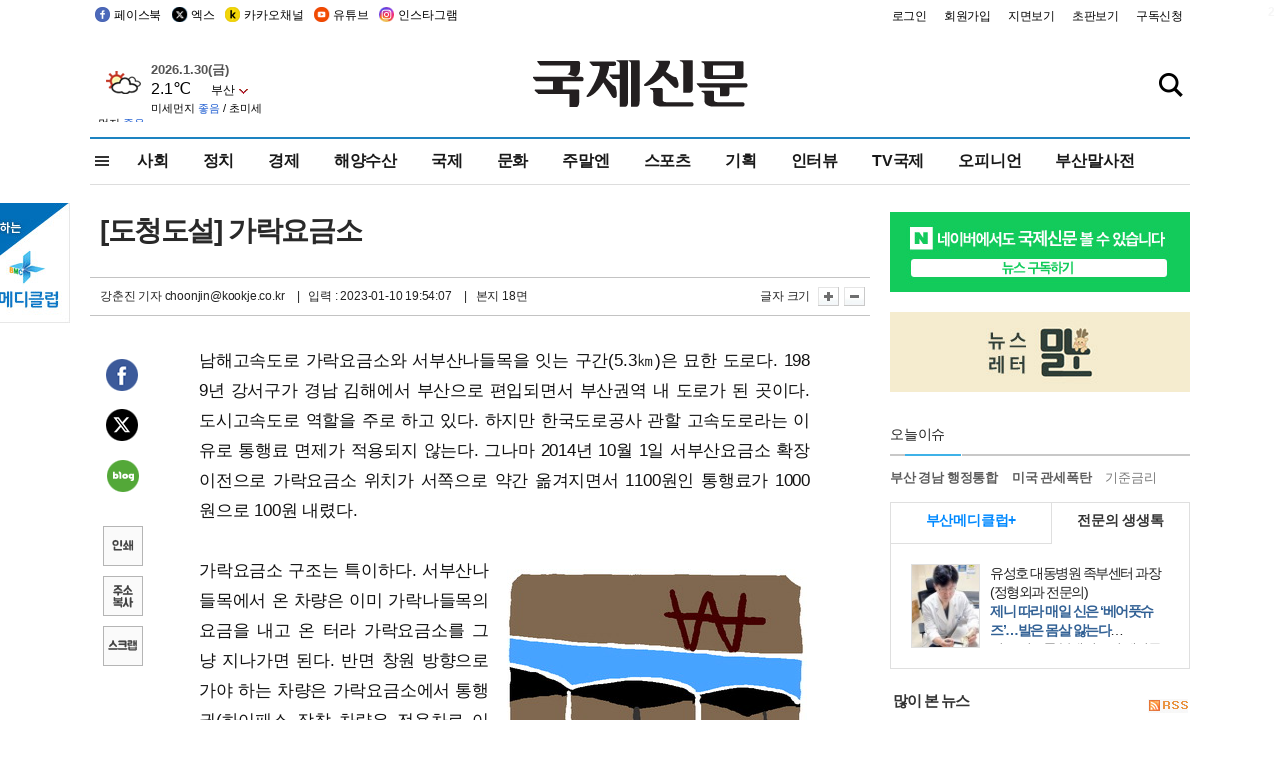

--- FILE ---
content_type: text/html
request_url: http://www.kookje.co.kr/news2011/asp/newsbody.asp?code=1700&key=20230111.22018003044
body_size: 84540
content:
<!DOCTYPE HTML PUBLIC "-//W3C//DTD HTML 4.01 Transitional//EN" "http://www.w3.org/TR/html4/loose.dtd">
<html>
<head>
<meta http-equiv="Content-Type" content="text/html; charset=euc-kr">
<meta http-equiv="Content-Type" content="text/html; charset=euc-kr">
<meta http-equiv="X-UA-Compatible" content="IE=edge,chrome=1">

<script type="text/javascript" src="/jquery/jquery-2.2.3.min.js"></script>
<script type="text/javascript" src="/comm/jquery-migrate-1.1.1.min.js"></script>
<script type="text/javascript" src="/jquery/jquery.cookie.js"></script>
<script type="text/javascript" src="/comm/main.js?v=202005"></script>
<link rel="stylesheet" type="text/css" href="/css/all2021.css?v=2.1" />


<link rel="stylesheet" type="text/css" href="/css/content.css?1016" />

<script>
$(document).ready(function() {
	//전체메뉴
	$(".allmn").click(function(){
		$("#nav_allview").css("display","block");
	});
	$(".aclose").click(function(){
		$("#nav_allview").css("display","none");
	});

});
</script>

<!-- Google tag (gtag.js) -->
<script async src="https://www.googletagmanager.com/gtag/js?id=G-PM54QC8NP5"></script>
<script>
  window.dataLayer = window.dataLayer || [];
  function gtag(){dataLayer.push(arguments);}
  gtag('js', new Date());

  gtag('config', 'G-PM54QC8NP5');
</script>

<meta property="fb:app_id" content="390349274672204"/>
<link rel="stylesheet" type="text/css" href="/css/content.css?v=1.2" />
<script type="text/javascript" src="https://101.livere.co.kr/B/passport/livere8_passport.js" charset="utf-8"></script>
<script src="https://apis.google.com/js/platform.js" async defer>
  {lang: 'ko'}
</script>

<script type="text/javascript">
<!--
function FLsubmit()
{
	var dj = document.forms.news_login
	if(dj.userid.value == "" ){
		alert("아이디를 입력하여 주십시오.")
		dj.userid.focus();
		return;
	}
	if(dj.password.value == "" ){
		alert("암호를 입력하여 주십시오.")
		dj.password.focus();
		return;
	}
	//document.hiddeframe.src='https://www.kookje.co.krkookje/admin/login_check.asp?userid='+dj.userid.value+'&password='+dj.password.value+'&flag=';
	dj.submit();
}
function check()
{
	var df = document.forms.news_commnetInsert
	if (df.comment.value==""){
		alert ("내용을 입력하여 주십시오.");
		df.comment.focus();
	}else if (df.comment.value.length < 10 ){
		alert ("내용은 10자 이상 입력해 주세요.");
		df.comment.focus();
	}else{
		df.submit();
	}
}
//인쇄
function SendPrint(nkey,ncode){
	var pUrl,pWindow;
	pUrl =  "/news2011/asp/news_print.asp?code=" + ncode + "&key=" + nkey;
	pWindow = window.open(pUrl, "winPrint", "left=0,top=0,width=700px,scrollbars=1,resizable=1");
	pWindow.focus();
}
//기사스크랩
function newsScrap(){
	
		alert("로그인 후 이용하여 주십시오.")
		location.href="/kookje/admin/login.asp";
		return;
	
}
function win_YK(filename,winhow) 
{
	
}

function sendTwitter(stitle, surl) { 
	var wp = window.open("https://twitter.com/intent/tweet?text="+encodeURI(stitle)+"&url="+encodeURIComponent(encodeURI(surl)),'twitter',''); 
	if(wp) { 
		wp.focus(); 
	}
} 
/*
function sendTwitter(stitle, surl) { 

	var wp = window.open("http://twitter.com/home?status="+encodeURIComponent(stitle)+" "+encodeURIComponent(surl),'twitter',''); 
	if(wp) { 
		wp.focus(); 
	} 
}*/
 
function sendFaceBook(stitle,surl) { 
	var wp = window.open("http://www.facebook.com/sharer.php?u="+encodeURIComponent(surl)+"&t="+encodeURIComponent(stitle),'facebook', 'width=600px,height=420px'); 
	if(wp) { 
		wp.focus(); 
	} 
} 

function sendNaver() {
	var naver_send_url = encodeURI(encodeURIComponent(_getArticleLink()));
	var naver_send_title = encodeURI(encodeURIComponent(_getArticleTitle()));
	var naver_shareURL = "https://share.naver.com/web/shareView.nhn?url=" + naver_send_url + "&title=" + naver_send_title;
	windowOpen (naver_shareURL, 600, 500, 0, 0, 'yes');
}


$(document).ready(function() {

	$(".fzoom").click(function() { //글자 확대 축소
		var $speech = $(".news_article");
		var currentSize = $speech.css("fontSize");	/* 폰트사이즈를 알아낸다. */
		var lineHeightSize = $speech.css("line-height");	/* line-height를 알아낸다. */
		var num = parseFloat(currentSize, 10);	/* parseFloat()은 숫자가 아니면 숫자가 아니라는 뜻의 NaN을 반환한다. */
		var line = parseFloat(lineHeightSize, 10);
		var unit = currentSize.slice(-2);	/* 끝에서부터 두자리의 문자를 가져온다. */
		var lineunit = lineHeightSize.slice(-2);

		if(this.id == "switcher-large"){
			if (num < 25){
				num += 2;
				line += 2;
			}
		} else if(this.id == "switcher-small") {
			if (num > 12){
				num -= 2;
				line -= 2;
			}
		}

		$speech.css("fontSize", num + unit);
		$speech.css("line-height", line + lineunit);

	});

	//좌측 퀵 공유 메뉴
	$(window).bind('scroll', function () {
			var articleH = $(".news_article").css('height');	
			var num = parseFloat(articleH, 10);
			if ($(window).scrollTop() < num && $(window).scrollTop() > 370) {
					$('.news_share_sns').addClass('fixed');
					$('.news_share_sns').css('top','10px');
			} else {
					$('.news_share_sns').removeClass('fixed');
			}
	});

});
//-->
</script>
<meta name="description" content="남해고속도로 가락요금소와 서부산나들목을 잇는 구간(5.3㎞)은 묘한 도로다. 1989년 강서구가 경남 김해에서 부산으로 편입되면서 부산권역 내 도로가 된 곳이다." />
<meta property="og:title" content="[도청도설] 가락요금소">
<meta property="og:url" content="https://www.kookje.co.kr/news2011/asp/newsbody.asp?code=1700&key=20230111.22018003044">
<meta property="og:image" content="https://db.kookje.co.kr/news2000/photo/2023/0111/L20230111.22018003044i1.jpg?24">
<meta property="og:site_name" content="국제신문">
<meta property="og:description" content="남해고속도로 가락요금소와 서부산나들목을 잇는 구간(5.3㎞)은 묘한 도로다. 1989년 강서구가 경남 김해에서 부산으로 편입되면서 부산권역 내 도로가 된 곳이다...">
<meta property="og:type" content="article">
<meta name="twitter:card" content="summary_large_image" />
<meta name="twitter:url" content="https://www.kookje.co.kr/news2011/asp/newsbody.asp?code=1700&key=20230111.22018003044" />
<meta name="twitter:title" content="[도청도설] 가락요금소" />
<meta name="twitter:description" content="남해고속도로 가락요금소와 서부산나들목을 잇는 구간(5.3㎞)은 묘한 도로다. 1989년 강서구가 경남 김해에서 부산으로 편입되면서 부산권역 내 도로가 된 곳이다..." />
<meta name="twitter:image:src" content="https://db.kookje.co.kr/news2000/photo/2023/0111/L20230111.22018003044i1.jpg?24" />
<meta name="twitter:site" content="@busaninews" />
<link rel="canonical" href="https://www.kookje.co.kr/news2011/asp/newsbody.asp?code=1700&key=20230111.22018003044" />


<meta name="news_keywords" content="도청도설,[도청도설] 가락요금소"/>

<!--헤드 타이틀 표시용-->

<title>[도청도설] 가락요금소 : 국제신문</title>

<script type="text/javascript">

  var _gaq = _gaq || [];
  _gaq.push(['_setAccount', 'UA-20527629-1']);
  _gaq.push(['_trackPageview']);

  (function() {
    var ga = document.createElement('script'); ga.type = 'text/javascript'; ga.async = true;
    ga.src = ('https:' == document.location.protocol ? 'https://ssl' : 'http://www') + '.google-analytics.com/ga.js';
    var s = document.getElementsByTagName('script')[0]; s.parentNode.insertBefore(ga, s);
  })();

</script>

<script type="application/ld+json">
{
	"@context": "http://schema.org",
	"@type": "Person",
	"name": "국제신문 - 부산·울산˙경남의 큰 목소리를 지향합니다.",
	"url": "https://www.kookje.co.kr",
	"sameAs": [
		"https://media.naver.com/press/658",
		"https://www.youtube.com/busannews",
		"https://www.facebook.com/Busannews",
		"https://x.com/busaninews",
		"https://post.naver.com/dkookje",
		"https://www.instagram.com/daily_kookje/"
	]
}
</script> 

<script type="text/javascript" src="//wcs.naver.net/wcslog.js"></script>
<script type="text/javascript">
if(!wcs_add) var wcs_add = {};
wcs_add["wa"] = "ccfb810f6241f";
wcs_do();
</script>

<style type="text/css">
/*내맘의 근교산*/
#sanquickLink { position:fixed;left:60%; bottom:50px; width:246px; height:220px;z-index:9999;}
</style>
</head>

<body>
<div style="position:absolute;right:5px;top:5px;font-size:1em;font-weight:bold;color:#f6f6f6;">2</div>

<div id="skipnav">
<ul>
<li><a href="#wrap">본문 바로가기</a></li>
</ul>
</div>

<div id="header">
<div id="gnb">
	<div class="gnb_left">
		<ul>
		<li><a href="https://www.facebook.com/BUSANNEWS" target="_blank" title="국제신문 페이스북">페이스북</a></li>
		<li><a href="https://twitter.com/busaninews" target="_blank" title="국제신문 트위터">엑스</a></li>
		<li><a href="https://pf.kakao.com/_rhhxmd" target="_blank" title="국제신문 카카오톡채널">카카오채널</a></li>
		<li><a href="https://www.youtube.com/busannews" target="_blank" title="국제신문 유튜브">유튜브</a></li>
		<li><a href="https://www.instagram.com/daily_kookje/" target="_blank" title="국제신문 인스타그램">인스타그램</a></li>
		<!--<li><a href="https://m.post.naver.com/ikookje" target="_blank" title="국제신문 네이버포스트"><img src="/kookje/image_new/sns_np.png" alt="국제신문 네이버포스트" /></a></li>-->
		</ul>
	</div>


	<div class="gnb_right">
	<ul>
	
	<li><a href="https://www.kookje.co.kr/kookje/admin/login.asp">로그인</a></li>
	<li><a href="https://www.kookje.co.kr/kookje/admin/register_new.asp">회원가입</a></li>
	
	<li><a href="http://www.kookje.co.kr/service/pdf/">지면보기</a></li>
	<li><a href="http://epaper.kookje.co.kr/" target="_blank">초판보기</a></li>
	<li><a href="/kookje/marketing_request.asp" target="_blank">구독신청</a></li>
	
	</ul>
	</div>
</div>
<!--gnb-->

	<div id="header_box">

		<div class="tleft">
		<iframe src="https://db.kookje.co.kr/service/weather/weather3.html" width="180" height="70" scrolling="no" frameborder="0"></iframe><!--구글광고 임시 주석처리-->
		
		<!--<a href="/news2011/asp/newsbody.asp?code=0500&key=20210909.99002000000"><img src="/design/bn_econference2021.jpg" alt="지역경제기살리기콘퍼런스생중계보기" class="pdl5"></a>-->
		</div>

		<h1 id="logo">
		
		<a href="/"><img src="/kookje/images/top/logo_w215.png" alt="국제신문"></a>
		
		</h1>

		
		<div class="search-box">  
			<form name="quick_search" method="post" action="https://www.kookje.co.kr/news2011/asp/search.asp" onSubmit="">
			<input type="search" class="search-txt kwd" placeholder="검색어를 입력하세요" name="stitle" maxlength="30" class="kwd" onKeyPress="if (event.KeyCode==13) document.quick_search.submit()">
			<input type="submit" class="search-btn" value="" id="search_ok">
			</form>
		</div>
	</div>
<!--header_box-->

<!--nav-->


<!--
            <li><a href='/news2011/asp/list.asp?code=0600&amp;kwd=국내연예'>국내연예</a></li>
            <li><a href='/news2011/asp/list.asp?code=0600&amp;kwd=해외연예'>해외연예</a></li>
            <li><a href='/news2011/asp/list.asp?code=0550'>영화</a></li> 
            <li><a href='/news2011/asp/list.asp?code=0530'>음악</a></li>
            <li><a href='/news2011/asp/list.asp?code=0600&amp;kwd=볼만한 TV'>볼만한 TV</a></li>
            <li><a href='/news2011/asp/list.asp?code=1900'>만화</a></li>
-->



<div id="menu_nav_line">
<div id="menu_nav">
      <div id="nav_allview">
      <div id="allmenu">
<div class="aclose"><a><img src="/kookje/image_new/allclose.png" style="width:40px;" /></a></div>
<h2>주요메뉴</h2>

<div class="p1all">
	<h3><a href="/">뉴스</a></h3>
	<ul>
		<li><a href="/news2011/asp/list_news.asp?code=00&amp;vHeadTitle=전체기사">전체기사</a></li>
	</ul>
</div>

<div class="p1all">
	<h3><a href="/news2011/asp/sub_main.htm?code=1600&amp;vHeadTitle=주말엔">주말엔</a></h3>
	<ul>
		<li><a href="/news2011/asp/mountain/mountain.asp?code=2200">근교산</a></li>
		<li><a href="/news2011/asp/list.asp?code=0760">맛</a></li>
		<li><a href="/news2011/asp/list.asp?code=0770">여행</a></li>
	</ul>
</div>
<div class="p1all">
	<h3><a href="/news2011/asp/list.asp?code=1700&vHeadTitle=오피니언">오피니언</a></h3>
	<ul>
		<li><a href="/news2011/asp/list.asp?code=1700">최신칼럼</a></li>
		<li><a href="/news2011/asp/list.asp?code=1710">사설</a></li>
		<li><a href="/news2011/asp/list.asp?code=1740">도청도설</a></li>
		<li><a href="/news2011/asp/list.asp?code=1720&amp;clss_cd=021013">국제칼럼</a></li>
		<li><a href="/news2011/asp/list.asp?code=1750">데스크시각</a></li>
		<!--<li><a href="/news2011/asp/list.asp?code=1720&amp;clss_cd=0229">외부칼럼</a></li>-->
	</ul>
</div>
<div class="p1all">
<h3><a href="/news2011/asp/video.asp?code=1000">포토·동영상</a></h3>
<ul>
								<li><a href="/news2011/asp/video.asp?code=1000">동영상종합</a></li>
								<li><a href="/news2011/asp/list.asp?code=0900">포토종합</a></li>
</ul>
</div>

<div class="p1all">
<h3>게시판</h3>
<ul>
								<li><a href="/news2011/asp/list.asp?code=1800">알림 · 사고</a></li>
								<li><a href="/bbs/board_list_2.asp?board_no=1">독자투고</a></li>
								<li><a href="/bbs/board_list_2.asp?board_no=2">독자제보</a></li>
</ul>
</div>

<div class="p1all">
<h3><a href="/kookje/ceo_message.asp" target="_blank">회사소개</a></h3>
<ul>                  
								<li><a href="/kookje/marketing_request.asp" target="_blank">구독신청</a></li>
								<li><a href="/kookje/cor_formation.asp" target="_blank">전화안내</a></li>
								<li><a href="/kookje/support/support3.htm" target="_blank">광고안내</a></li>
</ul>
</div>




</div>
<!--allmenu-->
      </div><!--nav e-->
<a><span class="allmn"></span></a>

<ul class="news_menu">
	<li><a href="/news2011/asp/sub_main.htm?code=0300&vHeadTitle=사회">사회</a></li>
	<li><a href="/news2011/asp/sub_main.htm?code=0100&vHeadTitle=정치">정치</a>
		<!--
		<div class="dep2">
			<div class="d2">
			  <ul>
				<li><a href="/news2011/asp/sub_main.htm?code=0400&vHeadTitle=국제">국제</a></li>
			  </ul>
			</div>
		</div>-->	
	</li>
	<li><a href="/news2011/asp/sub_main.htm?code=0200&vHeadTitle=경제">경제</a></li>
	<li><a href="/news2011/asp/sub_main.htm?code=0270&vHeadTitle=해양수산">해양수산</a></li>
	<li><a href="/news2011/asp/sub_main.htm?code=0400&vHeadTitle=국제">국제</a></li>
	<li><a href="/news2011/asp/sub_main.htm?code=0500&vHeadTitle=문화">문화</a></li>
	<li><a href="/news2011/asp/sub_main.htm?code=1600&vHeadTitle=주말엔">주말엔</a>
		<div class="dep2">
			<div class="d2">
			  <ul>
				<li><a href='/news2011/asp/mountain/mountain.asp?code=2200'>근교산</a></li>
			  </ul>
			</div>
		</div>
	</li>
	<li><a href="/news2011/asp/sub_main.htm?code=0600&vHeadTitle=스포츠">스포츠</a></li>
	<li><a href="/news2011/asp/series.htm">기획</a></li>
	<li><a href="/news2011/asp/list.asp?kwd=%C0%CE%C5%CD%BA%E4">인터뷰</a></li>
	<li><a  href='/news2011/asp/video.asp?code=1000'>TV국제</a>
		<div class="dep2">
			<div class="d2">
			  <ul>
				<li><a href="https://www.youtube.com/user/kookjenews" target="_blank">비디토리</a></li>
				<li><a href="https://www.youtube.com/user/busannews" target="_blank">국제유튜브</a></li>
			  </ul>
			</div>
		</div>
	</li>
	<li><!--<li class="prm">--><a href="/news2011/asp/list.asp?code=1700">오피니언</a></li>
	<li><!--<li class="prm">--><a href="/page/busanmal/"  target="_blank">부산말사전</a></li>
	<!--<li><a href="/news2011/asp/list.asp?st=asc&clss_cd=132101"><span class="space_normal">다큐멘터리 ‘청년’</span></a></li>-->
	<!--<li><a href="/news2011/asp/list.asp?st=asc&clss_cd=152209"><span class="space_normal" style="color:tomato">죽어도 자이언츠</span></a></li>-->
</ul>


<div class="dep3 "><div class="d3">
              <ul class='subNav02 '>
                <li><a href='/news2011/asp/list.asp?code=0100'>전체기사</a></li>
                <li><a href='/news2011/asp/list.asp?code=0110'>대통령실</a></li>
                <li><a href='/news2011/asp/list.asp?code=0120'>국회/정당</a></li>
                <li><a href='/news2011/asp/list.asp?code=0130'>남북한</a></li>
                <li><a href='/news2011/asp/list.asp?code=0140'>선거</a></li>
                <li><a href='/news2011/asp/list.asp?code=0150'>지방정치</a></li>
                <li><a href='/news2011/asp/list.asp?code=0160'>국방</a></li>
                <li><a href='/news2011/asp/list.asp?code=0170'>정책</a></li>
                <li><a href='/news2011/asp/list.asp?code=0180'>외교</a></li>
              </ul>

              <ul class='subNav02'>
                <li><a href='/news2011/asp/list.asp?code=0200'>전체기사</a></li>
                <li><a href='/news2011/asp/list.asp?code=0210'>부동산</a></li>
                <li><a href='/news2011/asp/list.asp?code=0220'>증권/금융/보험</a></li>
                <li><a href='/news2011/asp/list.asp?code=0230'>쇼핑/유통</a></li>
                <li><a href='/news2011/asp/list.asp?code=0240'>기업/창업</a></li>
                <li><a href='/news2011/asp/list.asp?code=0250'>구인구직</a></li>
                <li><a href='/news2011/asp/list.asp?code=0260'>복권</a></li>
                <li><a href='/news2011/asp/list.asp?code=0270'>해양수산</a></li>
                <li><a href='/news2011/asp/list.asp?code=0280'>자동차</a></li>
                <li><a href='/news2011/asp/list.asp?code=0281'>항공</a></li>
                <li><a href='/news2011/asp/list.asp?code=0290'>조세</a></li>
                <li><a href='/news2011/asp/list.asp?code=0231'>통상/무역</a></li>
                <li><a href='/news2011/asp/list.asp?code=0291'>정책</a></li>
                <!--<li><a href='/news2011/asp/list.asp?code=0291'>전시/컨벤션</a></li>
                <li><a href='/news2011/asp/list.asp?code=0292'>관광</a></li>-->
              </ul>

              <ul class='subNav02'>
                <li><a href='/news2011/asp/list.asp?code=0300'>전체기사</a></li>
                <li><a href='/news2011/asp/list.asp?code=0310'>사건사고</a></li>
                <li><a href='/news2011/asp/list.asp?code=0320'>교육</a></li>
                <li><a href='/news2011/asp/list.asp?code=0330'>보건/복지</a></li>
                <li><a href='/news2011/asp/list.asp?code=0340'>환경</a></li>
                <li><a href='/news2011/asp/list.asp?code=0350'>교통</a></li>
                <li><a href='/news2011/asp/list.asp?code=0360'>날씨</a></li>
                <li><a href='/news2011/asp/list.asp?code=0370'>법조</a></li>
                <li><a href='/news2011/asp/list.asp?code=0380'>노동</a></li>
                <li><a href='/news2011/asp/list.asp?code=0390'>행정</a></li>
                <li><a href='/news2011/asp/list.asp?code=0321'>미디어</a></li>
              </ul> 

              <ul class='subNav02'>
                <li><a href='/news2011/asp/list.asp?code=0400'>전체기사</a></li>
                <li><a href='/news2011/asp/list.asp?code=0410'>미국</a></li>
                <li><a href='/news2011/asp/list.asp?code=0420'>일본</a></li>
                <li><a href='/news2011/asp/list.asp?code=0430'>중국</a></li>
                <!--<li><a href='/news2011/asp/list.asp?code=0440'>해외토픽</a></li>-->
                <li><a href='/news2011/asp/list.asp?code=0450'>중동</a></li>
                <li><a href='/news2011/asp/list.asp?code=0460'>유럽</a></li>
                <li><a href='/news2011/asp/list.asp?code=0499'>기타</a></li>
              </ul> 

              <ul class='subNav02'>
                <li><a href='/news2011/asp/list.asp?code=0500'>전체기사</a></li>
                <li><a href='/news2011/asp/list.asp?code=0510'>미술</a></li>
                <li><a href='/news2011/asp/list.asp?code=0520'>책/문학</a></li>
                <li><a href='/news2011/asp/list.asp?code=0530'>음악/음반/공연</a></li>
                <li><a href='/news2011/asp/list.asp?code=0540'>연예</a></li>
                <li><a href='/news2011/asp/list.asp?code=0550'>영화/방송</a></li>
                <li><a href='/news2011/asp/list.asp?code=0560'>문화재</a></li>
                <li><a href='/news2011/asp/list.asp?code=0570'>종교</a></li>
                <li><a href='/news2011/asp/list.asp?code=0580'>바둑</a></li>
                <li><a href='/news2011/asp/list.asp?code=0590'>전시</a></li>
                <li><a href='/news2011/asp/list.asp?code=1900'>만화</a></li>
              </ul>

              <ul class='subNav02'>
                <li><a href='/news2011/asp/list.asp?code=0700'>전체기사</a></li>
                <li><a href='/news2011/asp/list.asp?code=0710'>건강정보</a></li>
                <li><a href='/news2011/asp/list.asp?code=0720'>여성생활</a></li>
                <li><a href='/news2011/asp/list.asp?code=0730'>스타일</a></li>
                <li><a href='/news2011/asp/list.asp?code=0740'>트렌드</a></li>
                <li><a href='/news2011/asp/list.asp?code=0750'>게임</a></li>      
                <li><a href='/news2011/asp/list.asp?code=0760'>맛집</a></li>
                <li><a href='/news2011/asp/list.asp?code=0770'>레저여행</a></li>
              </ul> 

              <ul class='subNav02'>
                <li><a href='/news2011/asp/list.asp?code=0800'>전체기사</a></li>
                <li><a href='/news2011/asp/list.asp?code=0820'>환경</a></li>
                <li><a href='/news2011/asp/list.asp?code=0830'>과학</a></li>
                <li><a href='/news2011/asp/list.asp?code=0840'>IT</a></li>
              </ul> 

              <ul class='subNav02'>
                <li><a href='/news2011/asp/list.asp?code=2200'>전체기사</a></li>
                <li><a href='/news2011/asp/list.asp?code=2210'>부산</a></li>
                <li><a href='/news2011/asp/list.asp?code=222'>경남</a></li>
                <li><a href='/news2011/asp/list.asp?code=2230'>대구경북</a></li>
                <li><a href='/news2011/asp/list.asp?code=2240'>비영남권</a></li>
                <li><a href='/bbs/board_list_2.asp?board_no=23'>산행후기</a></li>
                <li><a href='/bbs/board_list_2.asp?board_no=26'>산행사진</a></li>
                <li><a href='/bbs/board_list_2.asp?board_no=25'>산행안내</a></li>
                <li><a href='/bbs/board_list_2.asp?board_no=27'>자유게시판</a></li>
              </ul>     

              <ul class='subNav02'>
                <li><a href='/news2011/asp/list.asp?code=1720&amp;clss_cd=0229'>강동진 칼럼</a></li>
                <li><a href='/news2011/asp/list.asp?code=1720&amp;clss_cd=021041'>이지훈 칼럼</a></li>
                <li><a href='/news2011/asp/list.asp?code=1720&amp;clss_cd=021044'>김정현 칼럼</a></li>
                <li><a href='/news2011/asp/list.asp?code=1720&amp;clss_cd=021045'>강명관 칼럼</a></li>
              </ul> 

              <ul class='subNav02 '>
                <li><a href='/news2011/asp/list.asp?code=1700'>전체기사</a></li>
                <li><a href='/news2011/asp/list.asp?code=1710'>사설</a></li>
                <li><a href='/news2011/asp/list.asp?code=1720&amp;clss_cd=021013'>국제칼럼</a></li>
                <li><a href="/news2011/asp/list.asp?code=1720&amp;clss_cd=021037">뉴스와 현장</a></li>
                <!--<li><a href='/news2011/asp/list.asp?code=1720'>칼럼</a></li>-->
                <!--<li><a href='/news2011/asp/list.asp?code=1730'>시론</a></li>-->
                <li><a href='/news2011/asp/list.asp?code=1740'>도청도설</a></li>
                <li><a href='/news2011/asp/list.asp?code=1750'>데스크시각</a></li>
                <li><a href='/news2011/asp/list.asp?code=1760'>기자수첩</a></li>
                <li><a href='/news2011/asp/list.asp?code=1730'>기명칼럼</a></li>
                <li><a href='/news2011/asp/list.asp?code=1790'>칼럼</a></li>
                <li><a href='/news2011/asp/list.asp?code=1770'>독자권익위원회</a></li>
                <!--<li><a href='/news2011/asp/list.asp?code=1780'>제언</a></li>-->
              </ul>

              <ul class='subNav02'>
                <li><a href='/news2011/asp/list.asp?code=0850'>전체보기</a></li>
                <li><a href='/bbs/item_list_2.asp?board_no=ITEM'>주제토론방</a></li>
                <li><a href='/bbs/board_list_2.asp?board_no=28'>자유게시판</a></li>
                <li><a href='/bbs/board_list_2.asp?board_no=30'>공지사항</a></li>
                <li><a href='/bbs/board_list_2.asp?board_no=31'>활동현황</a></li>
              </ul>   

              <ul class='subNav02'>
                <li><a href='/news2011/asp/list.asp?code=1700'>전체기사</a></li>
                <li><a href='/news2011/asp/list.asp?code=1790'>기고</a></li>
                <li><a href='/news2011/asp/list.asp?code=1720&amp;clss_cd=0229'>세상읽기</a></li>
				<li><a href='/news2011/asp/list.asp?code=1720&amp;clss_cd=0234'>해양수산칼럼</a></li>
                <li><a href='/news2011/asp/list.asp?code=1720&amp;clss_cd=021079'>메디칼럼</a></li>
                <li><a href='/news2011/asp/list.asp?code=1720&amp;clss_cd=021017'>과학에세이</a></li>
                <li><a href='/news2011/asp/list.asp?code=1720&amp;clss_cd=0230'>감성터치</a></li>
				<li><a href='/news2011/asp/list.asp?code=1720&amp;clss_cd=021056'>최태호의 와인 한 잔</a></li>
				<li><a href='/news2011/asp/list.asp?code=1720&amp;clss_cd=021054'>박상현의 끼니</a></li>
				<li><a href='/news2011/asp/list.asp?code=1720&amp;clss_cd=021057'>황정수의 그림산책</a></li>
				<li><a href='/news2011/asp/list.asp?code=1720&amp;clss_cd=021053'>김지윤의 우리음악 이야기</a></li>
				<li><a href='/news2011/asp/list.asp?code=1720&amp;clss_cd=0236'>화요경제 항산항심</a></li>
                <li><a href='/news2011/asp/list.asp?code=1720&amp;clss_cd=021027'>CEO칼럼</a></li>
                <li><a href='/news2011/asp/list.asp?code=1720&amp;clss_cd=0219'>아침숲길</a></li>
                <li><a href='/news2011/asp/list.asp?code=1720&amp;clss_cd=0228'>인문학칼럼</a></li>
				<li><a href='/news2011/asp/list.asp?code=1720&amp;clss_cd=0233'>청년의 소리</a></li>
<!--<li><a href='/news2011/asp/list.asp?code=1720&amp;clss_cd=021033'>기명칼럼</a></li>-->
<!--<li><a href='/news2011/asp/list.asp?code=1720&amp;clss_cd=0231'>스포츠에세이</a></li>-->
<!--<li><a href='/news2011/asp/list.asp?code=1720&amp;clss_cd=0235'>생활과 법률</a></li>-->
<!--<li><a href='/news2011/asp/list.asp?code=1720&amp;clss_cd=021058'>조영석의 음악이야기</a></li>-->

              </ul> 

              <div class="tab listnews_tab ">
                <a href="/news2011/asp/list.asp?code=1720&amp;clss_cd=021037"><button class="tablinks">뉴스와 현장</button></a>
                <a href="/news2011/asp/list.asp?code=1720&amp;clss_cd=021001"><button class="tablinks">기자수첩</button></a>
              </div>

              <div class="tab listnews_tab ">
                <a href="/news2011/asp/list.asp?code=1720&amp;clss_cd=0227"><button class="tablinks">옴부즈맨칼럼</button></a>
                <a href="/news2011/asp/list.asp?code=1770"><button class="tablinks">독자권익위원회</button></a>
              </div>

				<!--게시판 탭-->
              <div class="tab listnews_tab ">
			  	
              </div>
			  <!--게시판 탭-->

</div></div>


</div>
</div>
<!--menu_nav-->



</div>
<!--header-->



<div id="wrap"> <!-- wrapper s--> 


<!--<style>
#e64bnr p{width:120px;height:130px;overflow:hidden;overflow:hidden;margin-bottom:5px}
</style>-->
<div class="flow_wrap2">



<div id="flow_banner_left" style="position:absolute;width:160px;left:-180px; top:10px;text-align:right;">

<a href="http://www.busanmedi.com" target="_blank"><img src="/design/busanmedi.jpg" width="160px" height="120px" style="padding:10px 0" alt="부산메디클럽"></a>


</div>


<div id="flow_banner_right" style="position:absolute;left:1120px; top:10px;">

<!--<p style="margin-bottom:5px">

</p>-->

</div>

</div>
  <div id="Contents">  <!-- Contents s-->
	<!---------------->
	<!-- topArea s-->
	<!---------------->
	<div id="topArea">  <!-- topArea s-->
		<!---------------->

		<!-- leftArea s-->
		<div class="leftArea">  <!-- leftArea s-->

			<div id="news_topArea"> <!-- news_topArea s -->
				<div class="news_title">
<h1>[도청도설] 가락요금소</h1>
</div>
<div class="news_reporterDate left">
	<ul>
		<li class="f_news_repoter" id="reporter_"> <a href='/kookje/admin/gija_info.asp?gijaid=choonjin'>강춘진 기자</a> choonjin@kookje.co.kr</li>
		<li><span class="f_news_date">&nbsp;|&nbsp;&nbsp; 입력 : 2023-01-10 19:54:07</span></li>
<li class="f_news_myeon">&nbsp;|&nbsp;&nbsp; 본지 18면</li>
	</ul>
</div>

				<div class="news_snsPrint">
					<ul class="news_print right">
						<li>글자 크기&nbsp;</li><li class="news_font"><img src="/kookje/images/btn_news_fontL.gif" border="0" alt="글씨 크게" class="fzoom" id="switcher-large"></li>
						<li class="news_font"><img src="/kookje/images/btn_news_fontS.gif" border="0" alt="글씨 작게" class="fzoom" id="switcher-small"></li>
					</ul>
				</div>
			</div><!-- news_topArea e -->

			
			<!--
			<div id="submenu_title">
				<div class="submenu_title_top"><span class="left">최신칼럼</span><span class="submenu_depth right">오피니언 &gt; <strong>최신칼럼</strong></span></div>
				<div class="submenu_title_bottom"></div>
			</div>-->
			

			<div id="submenu_blank">  <!-- submenu_blank s-->
			</div> <!-- submenu_blank e -->

			
				<div id="news_textArea">

		
		<div class="news_share">
        <ul class="news_share_sns">
						<li><a href="javascript:sendFaceBook('[도청도설] 가락요금소','https://www.kookje.co.kr/news2011/asp/newsbody.asp?code=1700&amp;key=20230111.22018003044');" class="share_fb">페이스북 공유</a></li>
						<li><a href="javascript:sendTwitter('[도청도설] 가락요금소','https://www.kookje.co.kr/news2011/asp/newsbody.asp?code=1700&amp;key=20230111.22018003044');" class="share_tw">트위터 공유</a></li>
						<li><a href="javascript:sendNaver()" class="share_naver">네이버 공유</a></li>
						<li><a href="javascript:SendPrint('20230111.22018003044','1700');" class="share_print">인쇄</a></li>
						<li><a href="javascript:copy_trackback('https://www.kookje.co.kr/news2011/asp/newsbody.asp?code=1700&key=20230111.22018003044');" class="share_url">기사 주소 복사</a><input type="hidden" id="url_copy" value="http://www.kookje.co.kr/news2011/asp/newsbody.asp?code=1700&amp;key=20230111.22018003044"><!-- 기사주소복사용 주소 --></li>
						<li><a href="javascript:newsScrap();" class="share_clip">스크랩</a></li>						
        </ul>
    </div>

				<div class="news_article">
				남해고속도로 가락요금소와 서부산나들목을 잇는 구간(5.3㎞)은 묘한 도로다. 1989년 강서구가 경남 김해에서 부산으로 편입되면서 부산권역 내 도로가 된 곳이다. 도시고속도로 역할을 주로 하고 있다. 하지만 한국도로공사 관할 고속도로라는 이유로 통행료 면제가 적용되지 않는다. 그나마 2014년 10월 1일 서부산요금소 확장 이전으로 가락요금소 위치가 서쪽으로 약간 옮겨지면서 1100원인 통행료가 1000원으로 100원 내렸다.<br><br><table border=0 cellpadding=0 cellspacing=0 width=100 class=tright><tr><td><a href=javascript:win_YK('/news2011/asp/photo_view.asp?img_fn=20230111.22018003044i1.jpg')><img border=0 src=https://db.kookje.co.kr/news2000/photo/2023/0111/20230111.22018003044i1.jpg></a></td></tr></table>가락요금소 구조는 특이하다. 서부산나들목에서 온 차량은 이미 가락나들목의 요금을 내고 온 터라 가락요금소를 그냥 지나가면 된다. 반면 창원 방향으로 가야 하는 차량은 가락요금소에서 통행권(하이패스 장착 차량은 전용차로 이용)을 뽑고 서부산요금소를 통과한다. 부산시내와 가락을 오갈 때는 통행권을 뽑을 필요 없이 1000원만 내면 된다. 나들목에서 고속도로로 진입할 때 부산과 창원 방향의 통행료 받는 곳이 분리된 까닭이다. 나들목을 빠져나올 때는 관계 없지만 고속도로로 진입할 경우 부산 방향은 요금소 좌측(1, 2, 3차로), 창원 방향은 요금소 우측(4, 5차로)을 통과해야 한다. 차로 선택을 잘못했다간 낭패다.<br><br>부산 서면과 사상 등지에서 경남 거제로 갈 때 가락요금소를 거쳐 거가대교를 지나는 것이 가장 빠른 길이다. 실제 많은 운전자가 통행료를 지불하고 부산과 거제로 오간다. 가락요금소와 서부산나들목 구간은 이제 부산항 신항과 녹산산업단지를 연결하는 관문 역할도 하고 있다. 이 도로 진출입 차량에 ‘1일 왕복 2000원 물류비’ 부담은 필수 사항이 된 지 오래다.<br><br>최근 5년간 이 구간의 하루 평균 통행량은 6만여 대. 도로공사는 연간 170억 원 안팎의 수익을 올리고 있다. 5.3㎞의 ‘짧은 고속도로’에서 짭짤한 이득을 보는 셈이다. 2015년 7월 이후 통행료 무료화 요구 목소리가 끊이지 않아도 도로공사 측이 ‘수익자부담 원칙’을 내세워 유료도로를 고수한 이유는 뻔했다. 1982년 12월 운영을 시작한 가락요금소의 40년 통행료 수입은 해당 구간 건설투자비를 훨씬 초과하고도 엄청난 액수가 남았을 것이라는 계산이다.<br><br>도로공사가 오는 6월까지 ‘대도시 구간 고속도로 기능 및 이용자 수용성 제고 방안’ 연구 용역을 진행하고 있다. 이참에 고속도로 기능을 상실한 구간을 여전히 지키는 가락요금소 자체를 없애는 방안이 나와야 한다. 통행료 징수 목적의 요금소 주변 복잡한 구조도 자연스럽게 정리될 게다.<br><br>강춘진 수석논설위원
				</div>
				<div class="pdt20">ⓒ국제신문(www.kookje.co.kr), 무단 전재 및 재배포 금지</div>
				<div class="pdt20">▶<a href="https://www.facebook.com/Busannews/" target="_blank">[국제신문 페이스북]</a> <a href="https://www.instagram.com/daily_kookje/" target="_blank">[국제신문 인스타그램]</a></div>

				<div class="pdt20"><a href="/contents/" target="_blank"><img src="/kookje/images/contents/what.jpg?v=1" alt="국제신문 뉴스레터"></a></div>

				<div id="news_relGisa"> <!-- news_relGisa s -->
	<div class="news_relGisa_title">
		<p class="relGisa_title left f_news_relGisa_title">
			관련<span class="fOrange">기사</span>
		</p>
		<ul class="relGisa_title2 left">
			<li class="f_news_relGisa_titleR"><a href="/news2011/asp/list.asp?kwd=%B5%B5%C3%BB%B5%B5%BC%B3" class="f_news_relGisa_titleR">도청도설</a></li>
		</ul>
	</div>
	<div class="news_relGisa_link">
		<ul>
			<li class="icon_relgisalist1 ellipsis"><a href="/news2011/asp/newsbody.asp?code=1700&amp;key=20260130.22018008716" class="f_news_relGisa_link">[도청도설] ‘V0’ 1심 후폭풍</a></li>
			<li class="icon_relgisalist1 ellipsis"><a href="/news2011/asp/newsbody.asp?code=1700&amp;key=20260129.22018008282" class="f_news_relGisa_link">[도청도설] 세계로 나가는 ‘gim’</a></li>
			<li class="icon_relgisalist1 ellipsis"><a href="/news2011/asp/newsbody.asp?code=1700&amp;key=20260128.22018007880" class="f_news_relGisa_link">[도청도설] 중앙군사위 부주석</a></li>
			<li class="icon_relgisalist1 ellipsis"><a href="/news2011/asp/newsbody.asp?code=1700&amp;key=20260127.22018007454" class="f_news_relGisa_link">[도청도설] 이란 딜레마</a></li>
			<li class="icon_relgisalist1 ellipsis"><a href="/news2011/asp/newsbody.asp?code=1700&amp;key=20260126.22022007011" class="f_news_relGisa_link">[도청도설] 5000피 ‘내덕 니탓’</a></li>
			<li class="icon_relgisalist1 ellipsis"><a href="/news2011/asp/newsbody.asp?code=1700&amp;key=20260123.22018006499" class="f_news_relGisa_link">[도청도설] 축소사회</a></li>
			<li class="icon_relgisalist1 ellipsis"><a href="/news2011/asp/newsbody.asp?code=1700&amp;key=20260122.22018005983" class="f_news_relGisa_link">[도청도설] 현대차의 ‘아틀라스’</a></li>
			<li class="icon_relgisalist1 ellipsis"><a href="/news2011/asp/newsbody.asp?code=1700&amp;key=20260121.22018005574" class="f_news_relGisa_link">[도청도설] 갈라지는 대서양</a></li>
			<li class="icon_relgisalist1 ellipsis"><a href="/news2011/asp/newsbody.asp?code=1700&amp;key=20260120.22018005246" class="f_news_relGisa_link">[도청도설] 그 겨울의 찻집</a></li>
			<li class="icon_relgisalist1 ellipsis"><a href="/news2011/asp/newsbody.asp?code=1700&amp;key=20260119.22022004852" class="f_news_relGisa_link">[도청도설] 남부내륙철도 가시화</a></li>
		</ul>
	</div>
</div><!-- news_relGisa e -->


			<div class="pdt20"><a href="http://newsstand.naver.com/?pcode=332" target="_blank"><img src="/kookje/images/contents/nsnbb2.jpg" alt="국제신문 네이버 뉴스스탠드 구독하기"></a></div>
			<div class="blank_20"></div>

				</div>

			

			
			<!--포토 슬라이드-->


			<!--포토 슬라이드-->
			<!--
			<div id="photo_slide" class="mgt30">
					<h3 class="tit"><a href="/news2011/asp/photo.asp">포토 슬라이드</a></h3>
						<ul class="ps_lst">
						
						</ul>	
			</div>
			-->

			<div id="news_relGisa2"> <!-- news_relGisa2 s -->
			<ul class="left news_list">
<li class="ellipsis"><a href="/news2011/asp/newsbody.asp?code=0600&amp;key=20260130.22015008723" class="f_news_relGisa2_list">■ WBC 8강 진출하면 포상금 4억 준다</a></li>
<li class="ellipsis"><a href="/news2011/asp/newsbody.asp?code=0500&amp;key=20260130.22002008709" class="f_news_relGisa2_list">■ ‘부산예술인지원센터’ 이전…찾기 쉬운 원도심에 새 둥지</a></li>
<li class="ellipsis"><a href="/news2011/asp/newsbody.asp?code=0200&amp;key=20260130.22012008697" class="f_news_relGisa2_list">■ 삼성전자, 1조3000억 특별배당…1주당 566원</a></li>
<li class="ellipsis"><a href="/news2011/asp/newsbody.asp?code=0200&amp;key=20260130.22012008696" class="f_news_relGisa2_list">■ 5월부터 코스피 영문공시 의무대상 확대</a></li>
<li class="ellipsis"><a href="/news2011/asp/newsbody.asp?code=0200&amp;key=20260130.22011008363" class="f_news_relGisa2_list">■ “어촌 체질개선…5년 내 소득 8000만 원”</a></li>
<li class="ellipsis"><a href="/news2011/asp/newsbody.asp?code=0200&amp;key=20260129.22011008260" class="f_news_relGisa2_list">■ 최인호 HUG 사장 “주거금융 플랫폼화”</a></li>
<li class="ellipsis"><a href="/news2011/asp/newsbody.asp?code=0200&amp;key=20260128.22011007858" class="f_news_relGisa2_list">■ 하이엔드 잇단 공급…부산 ㎡당 분양가 800만 원 턱밑까지</a></li>
<li class="ellipsis"><a href="/news2011/asp/newsbody.asp?code=0200&amp;key=20260127.22012007434" class="f_news_relGisa2_list">■ 북항재개발, 공공참여 사업모델 찾는다</a></li>
<li class="ellipsis"><a href="/news2011/asp/newsbody.asp?code=0200&amp;key=20260127.22012007433" class="f_news_relGisa2_list">■ AI로 육상 양식장 질병 미리 막는다</a></li>
</ul>


			</div><!-- news_relGisa2 e -->

			 <!-- news_photoArea s -->
			 <div id="news_photoArea">
<div id='Set01'>
	<dl class="left">
		<dt><a href="/news2011/asp/newsbody.asp?code=1600&amp;key=20260129.22014007986"><img src="http://db.kookje.co.kr/news2000/photo/2026/0129/S20260129.22014007986i1.jpg" border="0" alt="" class="photo_view"></a></dt>
		<dd class="ellipsis2"><a href="/news2011/asp/newsbody.asp?code=1600&amp;key=20260129.22014007986" class="f_main_photonews">최고 배우·감독·작가 총출동…올해도 ‘진격의 넷플릭스 코리아’</a></dd>
	</dl>
	<dl class="left">
		<dt><a href="/news2011/asp/newsbody.asp?code=0600&amp;key=20260128.22015007883"><img src="http://db.kookje.co.kr/news2000/photo/2026/0128/S20260128.22015007883i1.jpg" border="0" alt="" class="photo_view"></a></dt>
		<dd class="ellipsis2"><a href="/news2011/asp/newsbody.asp?code=0600&amp;key=20260128.22015007883" class="f_main_photonews">최가온, 클로이 김 넘을까</a></dd>
	</dl>
	<dl class="left">
		<dt><a href="/news2011/asp/newsbody.asp?code=0200&amp;key=20260128.22002007869"><img src="http://db.kookje.co.kr/news2000/photo/2026/0128/S20260128.22002007869i1.jpg" border="0" alt="" class="photo_view"></a></dt>
		<dd class="ellipsis2"><a href="/news2011/asp/newsbody.asp?code=0200&amp;key=20260128.22002007869" class="f_main_photonews">북항 랜드마크에 10만 수용 K-팝 임시공연장 제안</a></dd>
	</dl>
	<dl class="left">
		<dt><a href="/news2011/asp/newsbody.asp?code=0500&amp;key=20260128.22014007863"><img src="http://db.kookje.co.kr/news2000/photo/2026/0128/S20260128.22014007863i1.jpg" border="0" alt="" class="photo_view"></a></dt>
		<dd class="ellipsis2"><a href="/news2011/asp/newsbody.asp?code=0500&amp;key=20260128.22014007863" class="f_main_photonews">리액션 장인이 곧 멜로 장인…‘로맨스 킹’ 다시 꿰찬 이 배우</a></dd>
	</dl>
</div>
<div id='Set02'>
	<dl class="left">
		<dt><a href="/news2011/asp/newsbody.asp?code=0300&amp;key=20260128.22012007861"><img src="http://db.kookje.co.kr/news2000/photo/2026/0128/S20260128.22012007861i1.jpg" border="0" alt="" class="photo_view"></a></dt>
		<dd class="ellipsis2"><a href="/news2011/asp/newsbody.asp?code=0300&amp;key=20260128.22012007861" class="f_main_photonews">국민 59% “서울대 10개 만들기 공감”…균형발전 기여효과 기대</a></dd>
	</dl>
	<dl class="left">
		<dt><a href="/news2011/asp/newsbody.asp?code=0300&amp;key=20260127.22002007443"><img src="http://db.kookje.co.kr/news2000/photo/2026/0127/S20260127.22002007443i1.jpg" border="0" alt="" class="photo_view"></a></dt>
		<dd class="ellipsis2"><a href="/news2011/asp/newsbody.asp?code=0300&amp;key=20260127.22002007443" class="f_main_photonews">‘더파크’ 동물원 다시 문 연다…市, 500억 미만에 매입</a></dd>
	</dl>
	<dl class="left">
		<dt><a href="/news2011/asp/newsbody.asp?code=0200&amp;key=20260127.22011007439"><img src="http://db.kookje.co.kr/news2000/photo/2026/0127/S20260127.22011007439i1.jpg" border="0" alt="" class="photo_view"></a></dt>
		<dd class="ellipsis2"><a href="/news2011/asp/newsbody.asp?code=0200&amp;key=20260127.22011007439" class="f_main_photonews">문화 입힌 BIFC 3단계…‘체류형 상업시설’ 차별화 승부</a></dd>
	</dl>
	<dl class="left">
		<dt><a href="/news2011/asp/newsbody.asp?code=0300&amp;key=20260123.22006006513"><img src="http://db.kookje.co.kr/news2000/photo/2026/0123/S20260123.22006006513i1.jpg" border="0" alt="" class="photo_view"></a></dt>
		<dd class="ellipsis2"><a href="/news2011/asp/newsbody.asp?code=0300&amp;key=20260123.22006006513" class="f_main_photonews">조폭에 前 국가대표까지…2조 규모 기업형 도박 덜미</a></dd>
	</dl>
</div>
<div id='Set03'>
	<dl class="left">
		<dt><a href="/news2011/asp/newsbody.asp?code=0400&amp;key=20260123.22004006511"><img src="http://db.kookje.co.kr/news2000/photo/2026/0123/S20260123.22004006511i1.jpg" border="0" alt="" class="photo_view"></a></dt>
		<dd class="ellipsis2"><a href="/news2011/asp/newsbody.asp?code=0400&amp;key=20260123.22004006511" class="f_main_photonews">한 발 뺀 트럼프 ‘그린란드 관세’ 철회</a></dd>
	</dl>
	<dl class="left">
		<dt><a href="/news2011/asp/newsbody.asp?code=0200&amp;key=20260123.22010006357"><img src="http://db.kookje.co.kr/news2000/photo/2026/0123/S20260123.22010006357i1.jpg" border="0" alt="" class="photo_view"></a></dt>
		<dd class="ellipsis2"><a href="/news2011/asp/newsbody.asp?code=0200&amp;key=20260123.22010006357" class="f_main_photonews">부산서 K-POP 춤·뷰티체험…대만인 선호 관광지 2위 등극</a></dd>
	</dl>
	<dl class="left">
		<dt><a href="/news2011/asp/newsbody.asp?code=0200&amp;key=20260123.22003006509"><img src="http://db.kookje.co.kr/news2000/photo/2026/0123/S20260123.22003006509i1.jpg" border="0" alt="" class="photo_view"></a></dt>
		<dd class="ellipsis2"><a href="/news2011/asp/newsbody.asp?code=0200&amp;key=20260123.22003006509" class="f_main_photonews">46년 만에 시총 50배…‘오뚝이 DNA’로 위기 딛고 우뚝</a></dd>
	</dl>
	<dl class="left">
		<dt><a href="/news2011/asp/newsbody.asp?code=0500&amp;key=20260123.22014005895"><img src="http://db.kookje.co.kr/news2000/photo/2026/0123/S20260123.22014005895i1.jpg" border="0" alt="" class="photo_view"></a></dt>
		<dd class="ellipsis2"><a href="/news2011/asp/newsbody.asp?code=0500&amp;key=20260123.22014005895" class="f_main_photonews">“니 내 누군지 아니?”…한 줄 명대사로 돌아본 韓영화 25년</a></dd>
	</dl>
</div>
<div id='Set04'>
	<dl class="left">
		<dt><a href="/news2011/asp/newsbody.asp?code=0400&amp;key=20260122.22004006127"><img src="http://db.kookje.co.kr/news2000/photo/2026/0122/S20260122.22004006127i1.jpg" border="0" alt="" class="photo_view"></a></dt>
		<dd class="ellipsis2"><a href="/news2011/asp/newsbody.asp?code=0400&amp;key=20260122.22004006127" class="f_main_photonews">“성과 너무 많아” 트럼프 자화자찬…美 자국서도 나토분열 등 우려</a></dd>
	</dl>
	<dl class="left">
		<dt><a href="/news2011/asp/newsbody.asp?code=0300&amp;key=20260122.22004006125"><img src="http://db.kookje.co.kr/news2000/photo/2026/0122/S20260122.22004006125i1.jpg" border="0" alt="" class="photo_view"></a></dt>
		<dd class="ellipsis2"><a href="/news2011/asp/newsbody.asp?code=0300&amp;key=20260122.22004006125" class="f_main_photonews">휘발유값 부산서 제일 비싼 영도 왜?</a></dd>
	</dl>
	<dl class="left">
		<dt><a href="/news2011/asp/newsbody.asp?code=0300&amp;key=20260122.22008006118"><img src="http://db.kookje.co.kr/news2000/photo/2026/0122/S20260122.22008006118i1.jpg" border="0" alt="" class="photo_view"></a></dt>
		<dd class="ellipsis2"><a href="/news2011/asp/newsbody.asp?code=0300&amp;key=20260122.22008006118" class="f_main_photonews">“동남권 광역철도에 김해시청·장유역도”</a></dd>
	</dl>
	<dl class="left">
		<dt><a href="/news2011/asp/newsbody.asp?code=1600&amp;key=20260122.22014005862"><img src="http://db.kookje.co.kr/news2000/photo/2026/0122/S20260122.22014005862i1.jpg" border="0" alt="" class="photo_view"></a></dt>
		<dd class="ellipsis2"><a href="/news2011/asp/newsbody.asp?code=1600&amp;key=20260122.22014005862" class="f_main_photonews">로다주의 귀환, 캡틴·토르도 가세…마블 팬 돌아올까</a></dd>
	</dl>
</div>
</div>
<script type="text/javascript">
<!--
var s_now = new Date() ; 
var s_num = (s_now.getSeconds() % 4)+1;
eval("document.getElementById('Set0'+s_num).style.display='block'");
//-->
</script>


			<!-- news_photoArea e -->

			<!-- 댓글이 나올 위치 -->
			<div id="livereContainer">
<!--라이브리 프리미엄 설치코드 s-->
<div id="lv-container" data-id="kookje" data-uid="NTUxLzEzNjY1LzYxNA==">
<script type="text/javascript">
window.livereOptions ={
refer: 'www.kookje.co.kr/news2011/asp/newsbody.asp?code=1700&amp;key=20230111.22018003044'
};
(function(d,s) {
	var j,e=d.getElementsByTagName(s)[0];
	if (typeof LivereTower === 'function') {return;}
	j=d.createElement(s);
	j.src='https://cdn-city.livere.com/js/embed.dist.js'; 
	j.async=true;
	e.parentNode.insertBefore(j,e);
})(document,'script');
</script>
<noscript>라이브리 댓글 작성을 위해 JavaScript를 활성화해주세요</noscript>
</div>
<!--라이브리 프리미엄 설치 코드 e-->
			</div>


			<div class="blank_20"><!-- 여백 --></div>
		</div> <!-- leftArea e -->
		<!---------------->
		<!---------------->
		<div class="rightArea" style="float:right;">  <!-- rightArea s-->
        
			 <!--include right_sub START -->

<div class="pdt20"><a href="https://media.naver.com/channel/promotion?oid=658" target="_blank"><img src="/design/bn_naver2022.jpg" alt="국제신문 네이버 구독하기"></a></div>

<div class="pdt20"><a href="/contents/" target="_blank"><img src="/design/bn_what300.jpg?v=1" alt="뭐라노 뉴스"></a></div>



<!--include hotissue_main-->
<div id="todayIssue" class="mgt20">  
    <p><span class="f_todayissue_title1">오늘</span><span class="f_todayissue_title2">이슈</span></p>
<ul>
	<li><a href="/news2011/asp/list.asp?kwd=부산 경남 행정통합" class="f_todayissueB">부산 경남 행정통합</a></li>
	<li><a href="/news2011/asp/list.asp?kwd=미국 관세폭탄" class="f_todayissueB">미국 관세폭탄</a></li>
	<li><a href="/news2011/asp/list.asp?kwd=기준금리" class="f_todayissue">기준금리</a></li>
</ul>


</div>


	<!--메디클럽 s-->

	<style>
	#mediclub{width:298px;height:165px;border:1px solid #dfdfdf;overflow:hidden;font-size:1em;}
	#mediclub .mediclub_top{color:#0089ff; font-weight:bold; margin:0;text-align:center;line-height:2.5em;}
	#mediclub .mlink{display:inline-block; color:#0089ff; font-weight:bold; margin:0;width:160px; height:40px;border-bottom:1px solid #dfdfdf;border-right:1px solid #dfdfdf;}
	#mediclub h3{color:#333; font-weight:bold;display:inline-block;width:137px;height:41px;}
	#mediclub dd {margin:20px 0 0 20px;}
	#mediclub .photo {width:67px;height:82px;border:1px solid #dfdfdf;overflow:hidden;margin-right:10px;}
	#mediclub .photo img {width:67px;}
	#mediclub .text {width:180px;height:80px;overflow:hidden;letter-spacing:-1.5px;line-height:1.4em;}
	#mediclub .tc{color:#326195;}
	</style>
	<script>
	mediNum=0;
	function medi_cycle(){
		mediNum ++
		if (mediNum == '4') mediNum = '0'
		$(".medir").eq(mediNum).show(0);
		//$(".medir").eq(mediNum).fadeIn(100);
		$(".medir").not($(".medir").eq(mediNum)).hide(0);
	}
	setInterval(medi_cycle,3000);//3초
	</script>
				<div id="mediclub">
<div class="mediclub_top">
<a href="http://www.busanmedi.com/" target="_blank"><span class="mlink fleft">부산메디클럽+</span></a>
<a href="http://busanmedi.com/gnuboard4/bbs/board.php?bo_table=borad1" target="_blank"><h3>전문의 생생톡</h3></a>
</div>
				<dl>

					<dd class="medir" style="display:;">
<a href="http://busanmedi.com/gnuboard4/bbs/board.php?bo_table=board3&amp;wr_id=802&amp;page=0&amp;page=0" target="_blank">
<p class="fleft photo"><img src="/news2011/screennews/medi_20250902102721876.jpg"></p>
<p class="fleft text ellipsis4">
김경례 웰니스병원 외과 원장<br />
<strong class="tc">무리한 다이어트 담석증 불러…복통 심하면 복강경 절제술</strong><br />
50대 남성 A 씨는 건강검진에서 복부초음파 검사를 받은 뒤 의사로부터 “담석이 있다”는 얘기를 들었다. 이에 당황한 그는 그냥 놔둬도 괜찮은 것인지 물었다. 이</p></a>
</dd>

<dd class="medir" style="display:none;">
<a href="http://busanmedi.com/gnuboard4/bbs/board.php?bo_table=board3&amp;wr_id=856" target="_blank">
<p class="fleft photo"><img src="/news2011/screennews/medi_20250916091838968.jpg"></p>
<p class="fleft text ellipsis4">
유성호 대동병원 족부센터 과장(정형외과 전문의)<br />
<strong class="tc">제니 따라 매일 신은 ‘베어풋슈즈’…발은 몸살 앓는다</strong><br />
최근 걸그룹 블랙핑크의 제니를 비롯해 가수 이효리, 배우 신민아 등 유명 연예인이 착용하면서 ‘베어풋슈즈(Barefoot Shoes)’가 MZ세대 사이에서 새로운</p></a>
</dd>

<dd class="medir" style="display:none;">
<a href="http://busanmedi.com/gnuboard4/bbs/board.php?bo_table=board3&amp;wr_id=826&amp;page=0&amp;page=0" target="_blank">
<p class="fleft photo"><img src="/news2011/screennews/medi_20250114100214140.jpg"></p>
<p class="fleft text ellipsis4">
장민희김용기내과의원과장<br />
<strong class="tc">하루 500㎉ 줄이면 한주 0.5㎏ 감량…비만치료는 장기전</strong><br />
비만은 이제 더는 체중이나 체형의 문제가 아니다. 하나의 질병으로 인지하고 치료와 관리를 해야 한다. 세계보건기구(WHO)는 이미 1994년 비만을 인류의 중요한</p></a>
</dd>

<dd class="medir" style="display:none;">
<a href="http://busanmedi.com/gnuboard4/bbs/board.php?bo_table=board2&amp;wr_id=405&amp;page=0&amp;page=0" target="_blank">
<p class="fleft photo"><img src="/news2011/screennews/medi_20250902103330688.jpg"></p>
<p class="fleft text ellipsis4">
이유림 광도한의원 원장<br />
<strong class="tc">목 통증, 침·뜸·추나 같이 하면 효과적</strong><br />
휴대전화가 우리의 일상에 들어온 지 20년이 넘었다. 요즘에는 사람들 대부분 스마트폰이라는 작은 기계를 한시도 손에서 떼어놓지 않는다. 스마트폰을 오래 사용하는</p></a>
</dd>



				</dl>
			</div>


	<!--메디클럽 e-->


<!--
<div class="mgt20">

</div>
-->


<!--include hitlistNews-->
<script type="text/javascript">
function tabHit(evt, cityName) {
  // Declare all variables
  var i, tabcontent, tablinks;

  // Get all elements with class="tabcontent" and hide them
  tabcontent = document.getElementsByClassName("tabcontent");
  for (i = 0; i < tabcontent.length; i++) {
    tabcontent[i].style.display = "none";
  }

  // Get all elements with class="tablinks" and remove the class "active"
  tablinks = document.getElementsByClassName("tablinks");
  for (i = 0; i < tablinks.length; i++) {
    tablinks[i].className = tablinks[i].className.replace(" active", "");
  }

  // Show the current tab, and add an "active" class to the button that opened the tab
  document.getElementById(cityName).style.display = "block";
  evt.currentTarget.className += " active";
}
</script>
<div class="mgt20" style="display:inline-block;"><h3 class="tit" style="font-family:dotun,'malgun gothic'"> &nbsp;많이 본 뉴스<span class="right pdt10"><a href="/news2011/asp/rss.asp?vHeadTitle=RSS"><img src="/kookje/images/rss_go.gif" border="0" alt="RSS"></a></span></h3>
<div class="tab hitnews_tab">
  <button class="tablinks active" onclick="tabHit(event, 'hitlist1')">종합</button>
  <button class="tablinks" onclick="tabHit(event, 'hitlist2')">정치</button>
  <button class="tablinks" onclick="tabHit(event, 'hitlist3')">경제</button>
  <button class="tablinks" onclick="tabHit(event, 'hitlist4')">사회</button>
  <button class="tablinks" onclick="tabHit(event, 'hitlist5')">스포츠</button>
</div>
<div id="hit_news">
<ol id="hitlist1" class="tabcontent" style="display:block;">
<li><span class="num">1</span><a href="/news2011/asp/newsbody.asp?code=0300&amp;key=20260130.22001008494" ><span class="ncon ellipsis2">[단독]개인용 쑥뜸방 청사에 차린 부산 북구청장</span></a></li>
<li><span class="num">2</span><a href="/news2011/asp/newsbody.asp?code=0300&amp;key=20260130.22006008645" ><span class="ncon ellipsis2">범천기지창 이전 계획 다시 짠다…코레일, 재검토 용역</span></a></li>
<li><span class="num">3</span><a href="/news2011/asp/newsbody.asp?code=0500&amp;key=20260130.22013008683" ><span class="ncon ellipsis2">지구 뒤덮은 닭뼈…“멸망인류, 대체 뭘 한거야”</span></a></li>
<li><span class="num">4</span><a href="/news2011/asp/newsbody.asp?code=0100&amp;key=20260130.22003008648" ><span class="ncon ellipsis2">‘8개 시·도 연대 카드’ 꺼낸 PK…통합 주역 될까, 미아 될까</span></a></li>
<li><span class="num">5</span><a href="/news2011/asp/newsbody.asp?code=0600&amp;key=20260130.22015008723" ><span class="ncon ellipsis2">WBC 8강 진출하면 포상금 4억 준다</span></a></li>
<li><span class="num">6</span><a href="/news2011/asp/newsbody.asp?code=0300&amp;key=20260130.22006008485" ><span class="ncon ellipsis2">“남편 공사대금 급해” 지인 36억 뜯은 50대 싱글녀</span></a></li>
<li><span class="num">7</span><a href="/news2011/asp/newsbody.asp?code=0300&amp;key=20260130.22006008471" ><span class="ncon ellipsis2">밀수품이었어? 세계과자할인점 12곳 적발</span></a></li>
<li><span class="num">8</span><a href="/news2011/asp/newsbody.asp?code=0300&amp;key=20260130.22006008613" ><span class="ncon ellipsis2">만취 손님 양주 강제로 먹여 사망…주점업주 구속 기소</span></a></li>
<li><span class="num">9</span><a href="/news2011/asp/newsbody.asp?code=0300&amp;key=20260130.22008008612" ><span class="ncon ellipsis2">[르포] 폐지값 뚝…한파에 떨며 하루 2만원 쥔다</span></a></li>
<li><span class="num">10</span><a href="/news2011/asp/newsbody.asp?code=0100&amp;key=20260130.22001008726" ><span class="ncon ellipsis2">장동혁 결국 한동훈 제명(종합)</span></a></li>

</ol>
<ol id="hitlist2" class="tabcontent">
<li><span class="num">1</span><a href="/news2011/asp/newsbody.asp?code=0100&amp;key=20260130.22003008648" ><span class="ncon ellipsis2">‘8개 시·도 연대 카드’ 꺼낸 PK…통합 주역 될까, 미아 될까</span></a></li>
<li><span class="num">2</span><a href="/news2011/asp/newsbody.asp?code=0100&amp;key=20260130.22001008726" ><span class="ncon ellipsis2">장동혁 결국 한동훈 제명(종합)</span></a></li>
<li><span class="num">3</span><a href="/news2011/asp/newsbody.asp?code=0100&amp;key=20260130.22005008552" ><span class="ncon ellipsis2">대미관세 조여오는데…與 “비준만 고집” 野 “이제와 남탓”</span></a></li>
<li><span class="num">4</span><a href="/news2011/asp/newsbody.asp?code=0100&amp;key=20260130.22005008639" ><span class="ncon ellipsis2">증세? 건강정책? 李 띄운 ‘설탕부담금’ 파장</span></a></li>
<li><span class="num">5</span><a href="/news2011/asp/newsbody.asp?code=0100&amp;key=20260130.22005008657" ><span class="ncon ellipsis2">친한계, 지도부 사퇴 요구…국힘 계파갈등 ‘격랑 속으로’</span></a></li>
<li><span class="num">6</span><a href="/news2011/asp/newsbody.asp?code=0200&amp;key=20260130.99099008746" ><span class="ncon ellipsis2">韓, 캐나다 내 자동차 제조기반 확대 공동추진</span></a></li>
<li><span class="num">7</span><a href="/news2011/asp/newsbody.asp?code=0100&amp;key=20260130.99099008776" ><span class="ncon ellipsis2">이해찬 前 총리 장례 나흘째… 국힘 지도부도 조문</span></a></li>
<li><span class="num">8</span><a href="/news2011/asp/newsbody.asp?code=0100&amp;key=20260130.99099008762" ><span class="ncon ellipsis2">초소형 군집위성 검증기 발사체서 정상 분리… 궤도 진입</span></a></li>
<li><span class="num">9</span><a href="/news2011/asp/newsbody.asp?code=0100&amp;key=20260130.99099008755" ><span class="ncon ellipsis2">李대통령 지지율 60%… 전주보다 1%p 하락</span></a></li>
<li><span class="num">10</span><a href="/news2011/asp/newsbody.asp?code=0100&amp;key=20260130.99099008792" ><span class="ncon ellipsis2">국회 침투·체포 시도 이상현·김대우 준장 파면</span></a></li>

</ol>
<ol id="hitlist3" class="tabcontent">
<li><span class="num">1</span><a href="/news2011/asp/newsbody.asp?code=0200&amp;key=20260130.22004008546" ><span class="ncon ellipsis2">BIFC(부산국제금융센터) 3단계 준공…1조 원대 경제효과 기대</span></a></li>
<li><span class="num">2</span><a href="/news2011/asp/newsbody.asp?code=0200&amp;key=20260130.22010008561" ><span class="ncon ellipsis2">상업용 부동산시장도 양극화…수익률 서울 8%·부산 2%</span></a></li>
<li><span class="num">3</span><a href="/news2011/asp/newsbody.asp?code=0200&amp;key=20260130.22010008572" ><span class="ncon ellipsis2">SNT모티브 매출 1조대 회복…모터사업이 실적 견인</span></a></li>
<li><span class="num">4</span><a href="/news2011/asp/newsbody.asp?code=0200&amp;key=20260130.22011008689" ><span class="ncon ellipsis2">북극항로 개척 정부·해양업계 맞손…민관협의회 출범</span></a></li>
<li><span class="num">5</span><a href="/news2011/asp/newsbody.asp?code=0200&amp;key=20260130.22012008697" ><span class="ncon ellipsis2">삼성전자, 1조3000억 특별배당…1주당 566원</span></a></li>
<li><span class="num">6</span><a href="/news2011/asp/newsbody.asp?code=0200&amp;key=20260130.22001008725" ><span class="ncon ellipsis2">美 기준금리 동결…한은도 6연속 동결 유력(종합)</span></a></li>
<li><span class="num">7</span><a href="/news2011/asp/newsbody.asp?code=0200&amp;key=20260130.22010008615" ><span class="ncon ellipsis2">BNK금융 시총 5조2000억 ‘역대 최고’</span></a></li>
<li><span class="num">8</span><a href="/news2011/asp/newsbody.asp?code=0200&amp;key=20260130.22012008698" ><span class="ncon ellipsis2">달러 약세·정부정책 훈풍 타고 ‘코스닥 랠리’</span></a></li>
<li><span class="num">9</span><a href="/news2011/asp/newsbody.asp?code=0200&amp;key=20260130.22010008511" ><span class="ncon ellipsis2">올리브영, 웰니스 시장 노크…‘올리브베러’ 첫선</span></a></li>
<li><span class="num">10</span><a href="/news2011/asp/newsbody.asp?code=0200&amp;key=20260130.22004008498" ><span class="ncon ellipsis2">삼성전자 작년 영업익 43조 돌파…역대 최대 매출(종합)</span></a></li>

</ol>
<ol id="hitlist4" class="tabcontent">
<li><span class="num">1</span><a href="/news2011/asp/newsbody.asp?code=0300&amp;key=20260130.22001008494" ><span class="ncon ellipsis2">[단독]개인용 쑥뜸방 청사에 차린 부산 북구청장</span></a></li>
<li><span class="num">2</span><a href="/news2011/asp/newsbody.asp?code=0300&amp;key=20260130.22006008645" ><span class="ncon ellipsis2">범천기지창 이전 계획 다시 짠다…코레일, 재검토 용역</span></a></li>
<li><span class="num">3</span><a href="/news2011/asp/newsbody.asp?code=0300&amp;key=20260130.22006008485" ><span class="ncon ellipsis2">“남편 공사대금 급해” 지인 36억 뜯은 50대 싱글녀</span></a></li>
<li><span class="num">4</span><a href="/news2011/asp/newsbody.asp?code=0300&amp;key=20260130.22006008471" ><span class="ncon ellipsis2">밀수품이었어? 세계과자할인점 12곳 적발</span></a></li>
<li><span class="num">5</span><a href="/news2011/asp/newsbody.asp?code=0300&amp;key=20260130.22006008613" ><span class="ncon ellipsis2">만취 손님 양주 강제로 먹여 사망…주점업주 구속 기소</span></a></li>
<li><span class="num">6</span><a href="/news2011/asp/newsbody.asp?code=0300&amp;key=20260130.22008008612" ><span class="ncon ellipsis2">[르포] 폐지값 뚝…한파에 떨며 하루 2만원 쥔다</span></a></li>
<li><span class="num">7</span><a href="/news2011/asp/newsbody.asp?code=0300&amp;key=20260130.22002008710" ><span class="ncon ellipsis2">2027학년 지역의사제 전형, 적용 高 부경울 282곳 최다(종합)</span></a></li>
<li><span class="num">8</span><a href="/news2011/asp/newsbody.asp?code=0300&amp;key=20260130.22008008481" ><span class="ncon ellipsis2">통영 핫플 ‘디피랑’ 31일 재개장</span></a></li>
<li><span class="num">9</span><a href="/news2011/asp/newsbody.asp?code=0300&amp;key=20260130.22017008703" ><span class="ncon ellipsis2">“김장하 선생 나눔의 삶, 진주정신 알리는 데 최선”</span></a></li>
<li><span class="num">10</span><a href="/news2011/asp/newsbody.asp?code=0300&amp;key=20260130.22002008711" ><span class="ncon ellipsis2">[한 손 뉴스] ‘검이불루 화이불치’ 언급…법원, 김건희 탐욕 꼬집어</span></a></li>

</ol>
<ol id="hitlist5" class="tabcontent">
<li><span class="num">1</span><a href="/news2011/asp/newsbody.asp?code=0600&amp;key=20260130.22015008723" ><span class="ncon ellipsis2">WBC 8강 진출하면 포상금 4억 준다</span></a></li>
<li><span class="num">2</span><a href="/news2011/asp/newsbody.asp?code=0600&amp;key=20260130.22015008724" ><span class="ncon ellipsis2">‘골폭풍’ 양현준, 홍명보호 측면카드 급부상</span></a></li>
<li><span class="num">3</span><a href="/news2011/asp/newsbody.asp?code=0600&amp;key=20260130.22015008728" ><span class="ncon ellipsis2">신네르-조코비치 호주오픈 4강 격돌</span></a></li>
<li><span class="num">4</span><a href="/news2011/asp/newsbody.asp?code=0600&amp;key=20260130.99099008742" ><span class="ncon ellipsis2">2026 밀라노·코르티나담페초 동계 올림픽 참가 선수들, &#39;따뜻한&#39; 도시락으로 힘내세요</span></a></li>
<li><span class="num">5</span><a href="/news2011/asp/newsbody.asp?code=0600&amp;key=20260129.22015008271" ><span class="ncon ellipsis2">KCC ‘슈퍼루키’ 윤기찬 가세…불붙은 프로농구 신인왕 경쟁</span></a></li>
<li><span class="num">6</span><a href="/news2011/asp/newsbody.asp?code=0600&amp;key=20260129.22015008270" ><span class="ncon ellipsis2">오타니 앞세운 日야구팀, ‘WBC 2연패’ 본격 시동</span></a></li>
<li><span class="num">7</span><a href="/news2011/asp/newsbody.asp?code=0600&amp;key=20260129.22015008255" ><span class="ncon ellipsis2">김세영·김아림·최혜진 LPGA ‘올해 주목할 선수’</span></a></li>
<li><span class="num">8</span><a href="/news2011/asp/newsbody.asp?code=0600&amp;key=20260129.22015008268" ><span class="ncon ellipsis2">러시아·벨라루스 20명, ‘개인’자격 올림픽 출전</span></a></li>
<li><span class="num">9</span><a href="/news2011/asp/newsbody.asp?code=0600&amp;key=20260128.22015007884" ><span class="ncon ellipsis2">NPB(일본 프로야구) 출신 오카다·고바야시 합류…울산 웨일즈 창단 속도</span></a></li>
<li><span class="num">10</span><a href="/news2011/asp/newsbody.asp?code=0600&amp;key=20260128.99099008222" ><span class="ncon ellipsis2">롯데자이언츠 &#39;암표, 멈춰!&#39; 부정예매 차단 강화</span></a></li>

</ol>
</div>
</div>



<!--board-->

<div class="k_bbc mgt30">
<h3 class="tit">독자참여 게시판</h3>

<ul>

<li><a href="/bbs/board_list_2.asp?board_no=1"><strong style="color:#000000;">독자투고</strong></a>&nbsp; | &nbsp;<a href="/bbs/board_list_2.asp?board_no=2"><strong style="color:#000000;">기사제보</strong></a></li>

<li><a href="/news2011/asp/list.asp?code=2120" class="f_people_link">인사</a> | <a href="/news2011/asp/list.asp?code=2130" class="f_people_link">모임</a> | <a href="/news2011/asp/list.asp?code=2140" class="f_people_link">개업</a> | <a href="/news2011/asp/list.asp?code=2150" class="f_people_link">결혼</a> | <a href="/news2011/asp/list.asp?code=2160" class="f_people_link">출산</a> | <a href="/news2011/asp/list.asp?code=2170" class="f_people_link">동정</a> | <a href="/news2011/asp/list.asp?code=2180" class="f_people_link">부고</a></li>

<li><a href="/bbs/board_list_2.asp?board_no=25">산행안내</a>&nbsp; | &nbsp;<a href="/bbs/board_list_2.asp?board_no=23">산행후기</a>&nbsp; | &nbsp;<a href="/bbs/board_list_2.asp?board_no=26">산행사진</a></li>

<li><a href="/bbs/leisure_list_2.asp?code=2200"><strong style="color:#72b834;">등산</strong>가이드</a>&nbsp; | &nbsp;<a href="/bbs/leisure_list_2.asp?code=2300"><strong style="color:#33afe2;">낚시</strong>가이드</a></li>

</ul>
</div>

               
<!--include r_kwdlist_code_00-->



<!--include r_kwdlist_code_00_1-->


<!--include r_clsslist_code_special-->



<div class="mgt20"><script async src="https://pagead2.googlesyndication.com/pagead/js/adsbygoogle.js"></script>
<!-- 뉴스 본문 우측 상단 -->
<ins class="adsbygoogle"
     style="display:inline-block;width:300px;height:250px"
     data-ad-client="ca-pub-5306000737854769"
     data-ad-slot="9849052183"></ins>
<script>
     (adsbygoogle = window.adsbygoogle || []).push({});
</script></div>
<!--<div class="mgt20"><a href="https://www.kra.co.kr" target="_blank" rel="nofollow"><img src="/design/bn_kra2212.jpg" alt="한국마사회"></a></div>-->
<div class="mgt20"><a href="https://youtu.be/aN0q4bIqOo4" target="_blank" title="새창" rel="nofollow"><img src="/design/bn_swoori2511.jpg" alt="우리은행" /></a></div>


<div id="sub_specialGisa" class="mgt20">
<script type="text/javascript"> 
<!--
    function sel_change() {
        location.href="/news2011/asp/list.asp?code=1700&clss_cd=" + document.getElementById('sel_specialSeries').value;
    }
//-->
</script>
<select id="sel_specialSeries" name="sel_specialSeries" class="sel_specialSeries" onchange="javascript:sel_change()">
	<option value="">기획시리즈 </option>
</select>


</div>

        

<!--include r_clsslist_code-->
<div id="sub_rightGisa">
	<dl>
		<dt><a href="/news2011/asp/list.asp?code=1700&clss_cd=021067">강동진의 도시이야기 <u>[전체보기]</u></a></dt>
		<dd class="ellipsis icon_gisalist4"><a href="/news2011/asp/newsbody.asp?code=1700&amp;key=20260102.22018000269" class="f_sub_rightGisa">  개항 150년, 다시 세계를 향해 열릴 준비 됐나</a><dd>
		<dd class="ellipsis icon_gisalist4"><a href="/news2011/asp/newsbody.asp?code=1700&amp;key=20251031.22018007955" class="f_sub_rightGisa">  부산은 진정한 세계디자인수도가 되어야 한다</a><dd>
	</dl>
	<dl>
		<dt><a href="/news2011/asp/list.asp?code=1700&clss_cd=021017">과학에세이 <u>[전체보기]</u></a></dt>
		<dd class="ellipsis icon_gisalist4"><a href="/news2011/asp/newsbody.asp?code=1700&amp;key=20260127.22018007452" class="f_sub_rightGisa">  과학기술 학술계도 피할 수 없는 국제정치 현실</a><dd>
		<dd class="ellipsis icon_gisalist4"><a href="/news2011/asp/newsbody.asp?code=1700&amp;key=20260120.22018000936" class="f_sub_rightGisa">  AI 예보와 수치예보, 미래 예측하는 두 개 눈</a><dd>
	</dl>
	<dl>
		<dt><a href="/news2011/asp/list.asp?code=1700&clss_cd=021013">국제칼럼 <u>[전체보기]</u></a></dt>
		<dd class="ellipsis icon_gisalist4"><a href="/news2011/asp/newsbody.asp?code=1700&amp;key=20260127.22019007451" class="f_sub_rightGisa">  외국인 투표권 배제가 혐중인가</a><dd>
		<dd class="ellipsis icon_gisalist4"><a href="/news2011/asp/newsbody.asp?code=1700&amp;key=20260126.22023007008" class="f_sub_rightGisa">  괴물이 될 것인가</a><dd>
	</dl>
	<dl>
		<dt><a href="/news2011/asp/list.asp?code=1700&clss_cd=021007">기고 <u>[전체보기]</u></a></dt>
		<dd class="ellipsis icon_gisalist4"><a href="/news2011/asp/newsbody.asp?code=1700&amp;key=20260130.22018008712" class="f_sub_rightGisa">  원전 여론조사에서 지워진 사람들</a><dd>
		<dd class="ellipsis icon_gisalist4"><a href="/news2011/asp/newsbody.asp?code=1700&amp;key=20260123.22018004882" class="f_sub_rightGisa">  부산의 제3개항</a><dd>
	</dl>
	<dl>
		<dt><a href="/news2011/asp/list.asp?code=1700&clss_cd=021001">기자수첩 <u>[전체보기]</u></a></dt>
		<dd class="ellipsis icon_gisalist4"><a href="/news2011/asp/newsbody.asp?code=0600&amp;key=20251027.22018006390" class="f_sub_rightGisa">  부산서 열린 체전 MVP 투표, 지역 언론 결정서 소외 유감</a><dd>
	</dl>
	<dl>
		<dt><a href="/news2011/asp/list.asp?code=1700&clss_cd=021074">김석환의 이미 도착한 미래 <u>[전체보기]</u></a></dt>
		<dd class="ellipsis icon_gisalist4"><a href="/news2011/asp/newsbody.asp?code=1700&amp;key=20250808.22018001613" class="f_sub_rightGisa">  변덕스러운 고객만이 대우를 받는다</a><dd>
	</dl>
	<dl>
		<dt><a href="/news2011/asp/list.asp?code=1700&clss_cd=021083">김준희의 클래식 인사이트 <u>[전체보기]</u></a></dt>
		<dd class="ellipsis icon_gisalist4"><a href="/news2011/asp/newsbody.asp?code=1700&amp;key=20251117.22021005018" class="f_sub_rightGisa">  달빛 아래의 탐색</a><dd>
		<dd class="ellipsis icon_gisalist4"><a href="/news2011/asp/newsbody.asp?code=1700&amp;key=20250915.22021003458" class="f_sub_rightGisa">  클래식과 함께하는 풍요로운 삶</a><dd>
	</dl>
	<dl>
		<dt><a href="/news2011/asp/list.asp?code=1700&clss_cd=021053">김지윤의 우리음악 이야기 <u>[전체보기]</u></a></dt>
		<dd class="ellipsis icon_gisalist4"><a href="/news2011/asp/newsbody.asp?code=1700&amp;key=20260112.22021002731" class="f_sub_rightGisa">  시간이 쌓아 올린 무형유산, 국보</a><dd>
		<dd class="ellipsis icon_gisalist4"><a href="/news2011/asp/newsbody.asp?code=1700&amp;key=20251110.22021002579" class="f_sub_rightGisa">  시가 노래가 되는 순간</a><dd>
	</dl>
	<dl>
		<dt><a href="/news2011/asp/list.asp?code=1700&clss_cd=021014">김창욱의 스포츠 탐색 <u>[전체보기]</u></a></dt>
		<dd class="ellipsis icon_gisalist4"><a href="/news2011/asp/newsbody.asp?code=1700&amp;key=20250818.22021004469" class="f_sub_rightGisa">  러닝크루와 관광 활성화</a><dd>
	</dl>
	<dl>
		<dt><a href="/news2011/asp/list.asp?code=1700&clss_cd=021037">뉴스와 현장 <u>[전체보기]</u></a></dt>
		<dd class="ellipsis icon_gisalist4"><a href="/news2011/asp/newsbody.asp?code=1700&amp;key=20260115.22018004027" class="f_sub_rightGisa">  해양수산부 부산시대의 의미</a><dd>
		<dd class="ellipsis icon_gisalist4"><a href="/news2011/asp/newsbody.asp?code=1700&amp;key=20260101.22026011414" class="f_sub_rightGisa">  병오년 한국 경제의 희망과 과제</a><dd>
	</dl>
	<dl>
		<dt><a href="/news2011/asp/list.asp?code=1700&clss_cd=021006">도청도설 <u>[전체보기]</u></a></dt>
		<dd class="ellipsis icon_gisalist4"><a href="/news2011/asp/newsbody.asp?code=1700&amp;key=20260130.22018008716" class="f_sub_rightGisa">  ‘V0’ 1심 후폭풍</a><dd>
		<dd class="ellipsis icon_gisalist4"><a href="/news2011/asp/newsbody.asp?code=1700&amp;key=20260129.22018008282" class="f_sub_rightGisa">  세계로 나가는 ‘gim’</a><dd>
	</dl>
	<dl>
		<dt><a href="/news2011/asp/list.asp?code=1700&clss_cd=021065">독자 투고 <u>[전체보기]</u></a></dt>
		<dd class="ellipsis icon_gisalist4"><a href="/news2011/asp/newsbody.asp?code=1700&amp;key=20260130.22018008695" class="f_sub_rightGisa">  물티슈 마구잡이 사용 자제를</a><dd>
		<dd class="ellipsis icon_gisalist4"><a href="/news2011/asp/newsbody.asp?code=1700&amp;key=20260123.22018004879" class="f_sub_rightGisa">  독서로 겨울나기 어때요?</a><dd>
	</dl>
	<dl>
		<dt><a href="/news2011/asp/list.asp?code=1700&clss_cd=021079">메디칼럼 <u>[전체보기]</u></a></dt>
		<dd class="ellipsis icon_gisalist4"><a href="/news2011/asp/newsbody.asp?code=1700&amp;key=20260126.22022007004" class="f_sub_rightGisa">  대뇌 전두엽의 손상과 치매</a><dd>
		<dd class="ellipsis icon_gisalist4"><a href="/news2011/asp/newsbody.asp?code=1700&amp;key=20260119.22022004687" class="f_sub_rightGisa">  그린란드 이누이트족 피부색에 담긴 생존 전략</a><dd>
	</dl>
	<dl>
		<dt><a href="/news2011/asp/list.asp?code=1700&clss_cd=021086">목지수의 도시브랜드 산책 <u>[전체보기]</u></a></dt>
		<dd class="ellipsis icon_gisalist4"><a href="/news2011/asp/newsbody.asp?code=1700&amp;key=20260105.22021011074" class="f_sub_rightGisa">  질문하는 도시브랜드, 삿포로 스마일</a><dd>
	</dl>
	<dl>
		<dt><a href="/news2011/asp/list.asp?code=1700&clss_cd=021054">박상현의 끼니 <u>[전체보기]</u></a></dt>
		<dd class="ellipsis icon_gisalist4"><a href="/news2011/asp/newsbody.asp?code=1700&amp;key=20251215.22021005112" class="f_sub_rightGisa">  2025, 미식 도시 부산의 원년</a><dd>
		<dd class="ellipsis icon_gisalist4"><a href="/news2011/asp/newsbody.asp?code=1700&amp;key=20251020.22021004231" class="f_sub_rightGisa">  교토의 야채</a><dd>
	</dl>
	<dl>
		<dt><a href="/news2011/asp/list.asp?code=1700&clss_cd=021078">박지욱의 뇌력이 매력 <u>[전체보기]</u></a></dt>
		<dd class="ellipsis icon_gisalist4"><a href="/news2011/asp/newsbody.asp?code=1700&amp;key=20251226.22018007050" class="f_sub_rightGisa">  경도인지장애, 당장 할 것은 ○○이다</a><dd>
		<dd class="ellipsis icon_gisalist4"><a href="/news2011/asp/newsbody.asp?code=1700&amp;key=20251024.22018005993" class="f_sub_rightGisa">  스트레스는 참 무섭다</a><dd>
	</dl>
	<dl>
		<dt><a href="/news2011/asp/list.asp?code=1700&clss_cd=021084">박진희의 컬처 픽 <u>[전체보기]</u></a></dt>
		<dd class="ellipsis icon_gisalist4"><a href="/news2011/asp/newsbody.asp?code=1700&amp;key=20260123.22018006099" class="f_sub_rightGisa">  AI를 도구로 길들이는 문화예술의 힘</a><dd>
		<dd class="ellipsis icon_gisalist4"><a href="/news2011/asp/newsbody.asp?code=1700&amp;key=20251121.22018006973" class="f_sub_rightGisa">  개방형 수장고, 열린 뮤지엄 시대를 향해</a><dd>
	</dl>
	<dl>
		<dt><a href="/news2011/asp/list.asp?code=1700&clss_cd=021002">사설 <u>[전체보기]</u></a></dt>
		<dd class="ellipsis icon_gisalist4"><a href="/news2011/asp/newsbody.asp?code=1700&amp;key=20260130.22019008700" class="f_sub_rightGisa">  북극항로 민관 소통 채널, 상업운항 활성화 초석되길</a><dd>
		<dd class="ellipsis icon_gisalist4"><a href="/news2011/asp/newsbody.asp?code=1700&amp;key=20260130.22019008699" class="f_sub_rightGisa">  ‘한동훈 제명’ 국민의힘 극한 갈등 자초하는 ‘뺄셈 정치’</a><dd>
	</dl>
	<dl>
		<dt><a href="/news2011/asp/list.asp?code=1700&clss_cd=021009">세상읽기 <u>[전체보기]</u></a></dt>
		<dd class="ellipsis icon_gisalist4"><a href="/news2011/asp/newsbody.asp?code=1700&amp;key=20260126.22022007006" class="f_sub_rightGisa">  지방선거 KEY, 구청장·군수 선거에 있다</a><dd>
		<dd class="ellipsis icon_gisalist4"><a href="/news2011/asp/newsbody.asp?code=1700&amp;key=20260122.22018005754" class="f_sub_rightGisa">  노후대책(策)은 노후대책(冊)으로</a><dd>
	</dl>
	<dl>
		<dt><a href="/news2011/asp/list.asp?code=1700&clss_cd=021085">안재철의 연결하는 공간 <u>[전체보기]</u></a></dt>
		<dd class="ellipsis icon_gisalist4"><a href="/news2011/asp/newsbody.asp?code=1700&amp;key=20251219.22018007201" class="f_sub_rightGisa">  천의무봉 인도만봉</a><dd>
		<dd class="ellipsis icon_gisalist4"><a href="/news2011/asp/newsbody.asp?code=1700&amp;key=20251017.22018003017" class="f_sub_rightGisa">  우리는 어디로 이어지는가</a><dd>
	</dl>
	<dl>
		<dt><a href="/news2011/asp/list.asp?code=1700&clss_cd=021081">엄길청의 문전성시 <u>[전체보기]</u></a></dt>
		<dd class="ellipsis icon_gisalist4"><a href="/news2011/asp/newsbody.asp?code=1700&amp;key=20260109.22018000706" class="f_sub_rightGisa">  항구와 증시, 그리고 청년들</a><dd>
		<dd class="ellipsis icon_gisalist4"><a href="/news2011/asp/newsbody.asp?code=1700&amp;key=20251107.22018002117" class="f_sub_rightGisa">  격자와 적층이 주목받는 이유</a><dd>
	</dl>
	<dl>
		<dt><a href="/news2011/asp/list.asp?code=1700&clss_cd=021087">이보성의 미술 현장 산책 <u>[전체보기]</u></a></dt>
		<dd class="ellipsis icon_gisalist4"><a href="/news2011/asp/newsbody.asp?code=1700&amp;key=20260119.22021001819" class="f_sub_rightGisa">  한국의 미학자 조요한을 기리며</a><dd>
	</dl>
	<dl>
		<dt><a href="/news2011/asp/list.asp?code=1700&clss_cd=021048">이상이 칼럼 <u>[전체보기]</u></a></dt>
		<dd class="ellipsis icon_gisalist4"><a href="/news2011/asp/newsbody.asp?code=1700&amp;key=20260130.22018008713" class="f_sub_rightGisa">  대한민국 주치의제도 도입 방안</a><dd>
		<dd class="ellipsis icon_gisalist4"><a href="/news2011/asp/newsbody.asp?code=1700&amp;key=20251128.22018008774" class="f_sub_rightGisa">  비대면 진료와 주치의제도</a><dd>
	</dl>
	<dl>
		<dt><a href="/news2011/asp/list.asp?code=1700&clss_cd=021069">이제명의 오션 드림 <u>[전체보기]</u></a></dt>
		<dd class="ellipsis icon_gisalist4"><a href="/news2011/asp/newsbody.asp?code=1700&amp;key=20251212.22018003950" class="f_sub_rightGisa">  사람이 머무는 도시</a><dd>
		<dd class="ellipsis icon_gisalist4"><a href="/news2011/asp/newsbody.asp?code=1700&amp;key=20251010.22018001609" class="f_sub_rightGisa">  안주경업(安住輕業), 바다를 잃는 길</a><dd>
	</dl>
	<dl>
		<dt><a href="/news2011/asp/list.asp?code=1700&clss_cd=021070">이홍의 세상현미경 <u>[전체보기]</u></a></dt>
		<dd class="ellipsis icon_gisalist4"><a href="/news2011/asp/newsbody.asp?code=1700&amp;key=20251205.22018001916" class="f_sub_rightGisa">  한국 관광대국 초입에 들어섰다</a><dd>
		<dd class="ellipsis icon_gisalist4"><a href="/news2011/asp/newsbody.asp?code=1700&amp;key=20251003.22018000566" class="f_sub_rightGisa">  미국이 쇄국을 하고 있다</a><dd>
	</dl>
	<dl>
		<dt><a href="/news2011/asp/list.asp?code=1700&clss_cd=021082">정쾌호의 부동산 탐구생활 <u>[전체보기]</u></a></dt>
		<dd class="ellipsis icon_gisalist4"><a href="/news2011/asp/newsbody.asp?code=1700&amp;key=20260116.22018004470" class="f_sub_rightGisa">  아파트 현황과 유래, 부산 주거 다양성을 꿈꾸다</a><dd>
		<dd class="ellipsis icon_gisalist4"><a href="/news2011/asp/newsbody.asp?code=1700&amp;key=20251114.22018004269" class="f_sub_rightGisa">  오래된 신도시의 미래도시 전환</a><dd>
	</dl>
	<dl>
		<dt><a href="/news2011/asp/list.asp?code=1700&clss_cd=021080">주재민의 명당을 찾아서 <u>[전체보기]</u></a></dt>
		<dd class="ellipsis icon_gisalist4"><a href="/news2011/asp/newsbody.asp?code=1700&amp;key=20260126.22021007007" class="f_sub_rightGisa">  행복을 주는 아파트의 조건</a><dd>
		<dd class="ellipsis icon_gisalist4"><a href="/news2011/asp/newsbody.asp?code=1700&amp;key=20251124.22021006492" class="f_sub_rightGisa">  논산의 명당에 자리한 명재고택</a><dd>
	</dl>
	<dl>
		<dt><a href="/news2011/asp/list.asp?code=1700&clss_cd=021056">최태호의 와인 한 잔 <u>[전체보기]</u></a></dt>
		<dd class="ellipsis icon_gisalist4"><a href="/news2011/asp/newsbody.asp?code=1700&amp;key=20251201.22021010007" class="f_sub_rightGisa">  가치란 무엇인가?</a><dd>
		<dd class="ellipsis icon_gisalist4"><a href="/news2011/asp/newsbody.asp?code=1700&amp;key=20250929.22021009182" class="f_sub_rightGisa">  숨겨진 절반을 찾아서</a><dd>
	</dl>
	<dl>
		<dt><a href="/news2011/asp/list.asp?code=1700&clss_cd=021071">하순봉의 음악이야기 <u>[전체보기]</u></a></dt>
		<dd class="ellipsis icon_gisalist4"><a href="/news2011/asp/newsbody.asp?code=1700&amp;key=20251229.22021010141" class="f_sub_rightGisa">  대한민국 작곡제전</a><dd>
		<dd class="ellipsis icon_gisalist4"><a href="/news2011/asp/newsbody.asp?code=1700&amp;key=20251103.22021000302" class="f_sub_rightGisa">  뱅 온 어 캔(Bang on a Can)</a><dd>
	</dl>
	<dl>
		<dt><a href="/news2011/asp/list.asp?code=1700&clss_cd=021057">황정수의 그림산책 <u>[전체보기]</u></a></dt>
		<dd class="ellipsis icon_gisalist4"><a href="/news2011/asp/newsbody.asp?code=1700&amp;key=20251222.22021007601" class="f_sub_rightGisa">  김용조의 절필 작품 ‘신라 와당’</a><dd>
		<dd class="ellipsis icon_gisalist4"><a href="/news2011/asp/newsbody.asp?code=1700&amp;key=20251027.22021005242" class="f_sub_rightGisa">  이당 김은호의 노안도</a><dd>
	</dl>
	<dl>
		<dt><a href="/news2011/asp/list.asp?code=1700&clss_cd=021027">CEO 칼럼 <u>[전체보기]</u></a></dt>
		<dd class="ellipsis icon_gisalist4"><a href="/news2011/asp/newsbody.asp?code=1700&amp;key=20260128.22019007878" class="f_sub_rightGisa">   건설위기 극복, ‘상생 생태계’서 답 찾자</a><dd>
		<dd class="ellipsis icon_gisalist4"><a href="/news2011/asp/newsbody.asp?code=1700&amp;key=20260121.22019004812" class="f_sub_rightGisa">  삼성전자의 빅테크 변신</a><dd>
	</dl>
</div>



<div class="k_bbc mgt20">
<h3 class="tit">알립니다</h3>
<ul>
<li><a href="/news2011/asp/newsbody.asp?code=1800&amp;key=20260127.22001007468">· 부산항 개항 150주년 기념, 2026 광안대교 국제걷기축제</a></li>
<li><a href="/news2011/asp/newsbody.asp?code=1800&amp;key=20260126.22002007002">· 2026 인생이모작포럼 : 한 번 더 현역</a></li>
<li><a href="/news2011/asp/newsbody.asp?code=1800&amp;key=20260126.22020006979">· 독자투고·우리 결혼해요 원고 모집</a></li>


</ul>
</div>

<div class="right_margin_div mgt20">
<!-- Skitter Styles -->
<link href="/css/skitter.styles.min.css" type="text/css" media="all" rel="stylesheet" />
<script type="text/javascript" language="javascript" src="/jquery/jquery.easing.1.3.js"></script>
<script type="text/javascript" language="javascript" src="/jquery/jquery.skitter.min.js"></script>
  
<!-- Init Skitter -->
<script type="text/javascript" language="javascript">
$(document).ready(function(){
	 $('.box_skitter_medium').css({width: 298, height: 150}).skitter({show_randomly: false, dots: true, interval: 4000, numbers_align: 'center', theme: 'default'});
});
</script>

<div class="border_box">
	<div class="box_skitter box_skitter_medium">
		<ul>
					<li><a href="/news2011/asp/list.asp?kwd=유콘서트"><img src="/design/ucon2602.jpg" class="blind" alt="유콘서트" /></a></li>

		</ul>
	</div>
</div>
</div>


			<div id="main_site" class="mgt20 mgb20">
			<dl>
			



<dd><a href="http://www.galmaetgil.org" target="_blank"><img src="/design/banner_greenwalking.jpg" alt="걷고 싶은 부산 그린워킹 홈페이지"></a></dd>
<dd><a href="http://www.kookje.co.kr/kookje/culture_kookje.asp" target="_blank"><img src="/design/banner_rent.jpg" alt="국제신문 대관안내"></a></dd>
<!--<dd><a href="http://www.storybusan.com" target="_blank"><img src="/design/banner_storybusan.jpg" alt="스토리 박스"></a></dd>-->

         
			</dl>
			</div>


<!--include right_sub END-->

		</div> <!-- rightArea e -->

	</div> <!-- topArea e -->

  </div> <!-- Contents e -->

  </div><!--wrapper e-->

<div id="footer">
<div id="footer_inner">
<dl>
<dt>제휴사</dt>
<!--<dd><a href="http://www.storybusan.com" target="_blank">부산스토리텔링협의회</a></dd>-->
<dd><a href="http://www.fobst.org/" target="_blank">부산과학기술협의회</a></dd>
<dd><a href="http://www.galmaetgil.org" target="_blank">걷고싶은부산</a></dd>
<dt>제휴서비스</dt>
<!--<dd><a href="http://kookje.incruit.com/" target="_blank" rel="nofollow">구인구직</a></dd>
<dd><a href="http://kookje.ykbook.com/" target="_blank" rel="nofollow">도서</a></dd>
<dd><a href="http://sol.r114.co.kr/scripts2/outsite/kookje/default.asp?only=138" target="_blank" rel="nofollow">부동산</a></dd>-->
<dd><a href="/kookje/culture_kookje.asp" target="_self">국제신문대관안내</a></dd>
</dl>

<span class="flogo"><img src="/kookje/image_new/flogo.jpg" alt="국제신문" /></span>


<!-- Naver Channel connect -->
<span itemscope="" itemtype="http://schema.org/Organization">
	<link itemprop="url" href="https://www.kookje.co.kr">
	<a itemprop="sameAs" href="https://media.naver.com/press/658"></a>
	<a itemprop="sameAs" href="https://www.facebook.com/Busannews"></a>
	<a itemprop="sameAs" href="https://www.youtube.com/busannews"></a>
	<a itemprop="sameAs" href="https://x.com/busaninews"></a>
	<a itemprop="sameAs" href="https://www.instagram.com/daily_kookje/"></a>
 </span>
<!-- Naver Channel connect -->


<ul class="info">

			<li><a href="/kookje/ceo_message.asp" target="_blank">회사소개</a></li>
			<li><a href="/kookje/cor_formation.asp" target="_blank">전화안내</a></li>
			<li><a href="/kookje/support/" target="_blank">광고안내</a></li>
			<li><a href="/kookje/marketing_request.asp" target="_blank">구독신청</a></li>
			<li><a href="/bbs/board_list_2.asp?board_no=1">독자투고</a></li>
			<li><a href="/bbs/board_list_2.asp?board_no=2">기사제보</a></li>
			<li><a href="/kookje/admin/kookje_guide.asp"><strong style="color:#CC0000">개인정보취급방침</strong></a></li>
			<li><a href="/news2011/special_m/opinion/ethics.asp">언론윤리강령</a></li>
			<li><a href="/news2011/special_m/opinion/opinion.asp">고충처리</a></li>
			<li><a href="http://m.kookje.co.kr/" target="_blank">모바일국제신문</a></li>

</ul>
<ul class="addr"><li>주소 : 부산광역시 연제구 중앙대로 1217</li><li>대표전화 : 051-500-5114</li><li>발행인·인쇄인 : 황문성</li><li>편집인 : 오상준</li>
<li style="display:block;">Copyright ⓒ kookje.co.kr All rights reserved.</li>
</ul>
</div>
</div>
<!--footer-->




<script type="text/javascript">
$(document).ready(function(){
	$( "#go_mobile1" ).click(function() { //pc version
		$.removeCookie('equipment', { path: '/' });
		location.reload();
	});
	$( "#go_mobile2" ).click(function() { //pc version
		$( "#go_mobile" ).hide();
	});
});
</script><iframe id="frm_hitCount" name="frm_hitCount" frameborder="0" height="0" width="0" src="/news2011/asp/hit_cnt.asp?key=20230111.22018003044"></iframe>

</div><!-- wrap e -->

<iframe id="frm_dummy" name="frm_dummy" frameborder="0" height="0" width="0" src=""></iframe>
</body>
</html>

--- FILE ---
content_type: text/html; charset=utf-8
request_url: https://www.google.com/recaptcha/api2/aframe
body_size: 269
content:
<!DOCTYPE HTML><html><head><meta http-equiv="content-type" content="text/html; charset=UTF-8"></head><body><script nonce="hbCXGVPyUdjOvyzKwExigg">/** Anti-fraud and anti-abuse applications only. See google.com/recaptcha */ try{var clients={'sodar':'https://pagead2.googlesyndication.com/pagead/sodar?'};window.addEventListener("message",function(a){try{if(a.source===window.parent){var b=JSON.parse(a.data);var c=clients[b['id']];if(c){var d=document.createElement('img');d.src=c+b['params']+'&rc='+(localStorage.getItem("rc::a")?sessionStorage.getItem("rc::b"):"");window.document.body.appendChild(d);sessionStorage.setItem("rc::e",parseInt(sessionStorage.getItem("rc::e")||0)+1);localStorage.setItem("rc::h",'1769754572004');}}}catch(b){}});window.parent.postMessage("_grecaptcha_ready", "*");}catch(b){}</script></body></html>